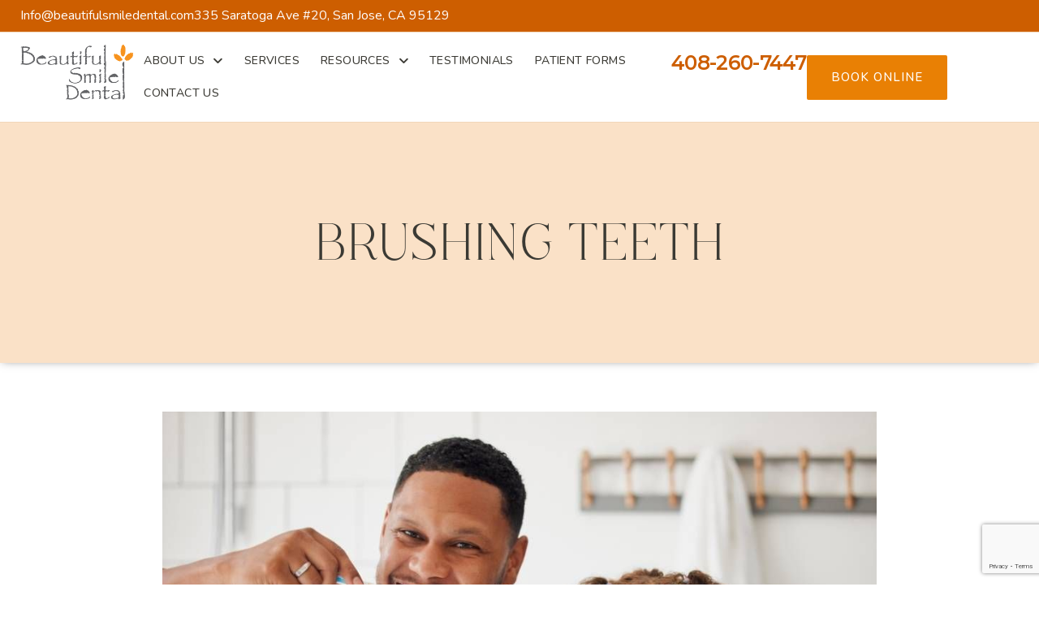

--- FILE ---
content_type: text/html; charset=UTF-8
request_url: https://beautifulsmiledental.com/education/how-to-brush-your-teeth/
body_size: 18210
content:
<!doctype html>
<html lang="en-US" prefix="og: https://ogp.me/ns#">
<head>
	<meta charset="UTF-8">
	<meta name="viewport" content="width=device-width, initial-scale=1">
	<link rel="profile" href="https://gmpg.org/xfn/11">
		<style>img:is([sizes="auto" i], [sizes^="auto," i]) { contain-intrinsic-size: 3000px 1500px }</style>
	
<!-- Search Engine Optimization by Rank Math PRO - https://rankmath.com/ -->
<title>Brushing Teeth - Beautiful Smiles Dental - San Jose, CA</title>
<meta name="description" content="Brushing Technique, Toothbrush, Toothpaste - Drs. Ziba Zadeh and Zahra Ammari have been providing family, cosmetic, and orthodontic dentistry for the community of San Jose, CA 95129 and surrounding communities for years. Please call 408-260-7447 to schedule an appointment today!"/>
<meta name="robots" content="follow, index, max-snippet:-1, max-video-preview:-1, max-image-preview:large"/>
<link rel="canonical" href="https://beautifulsmiledental.com/education/how-to-brush-your-teeth/" />
<meta property="og:locale" content="en_US" />
<meta property="og:type" content="article" />
<meta property="og:title" content="Brushing Teeth - Beautiful Smiles Dental - San Jose, CA" />
<meta property="og:description" content="Brushing Technique, Toothbrush, Toothpaste - Drs. Ziba Zadeh and Zahra Ammari have been providing family, cosmetic, and orthodontic dentistry for the community of San Jose, CA 95129 and surrounding communities for years. Please call 408-260-7447 to schedule an appointment today!" />
<meta property="og:url" content="https://beautifulsmiledental.com/education/how-to-brush-your-teeth/" />
<meta property="og:site_name" content="Beautiful Smiles Dental" />
<meta property="article:publisher" content="https://www.facebook.com/profile.php?id=100063702434978#" />
<meta property="article:section" content="Education" />
<meta property="og:updated_time" content="2025-09-24T01:58:50+00:00" />
<meta property="og:image" content="https://s43932.pcdn.co/wp-content/uploads/sites/332/2014/09/Brushing-Teeth_2311850661.jpg.optimal.jpg" />
<meta property="og:image:secure_url" content="https://s43932.pcdn.co/wp-content/uploads/sites/332/2014/09/Brushing-Teeth_2311850661.jpg.optimal.jpg" />
<meta property="og:image:width" content="1000" />
<meta property="og:image:height" content="667" />
<meta property="og:image:alt" content="Brushing Teeth" />
<meta property="og:image:type" content="image/jpeg" />
<meta property="article:published_time" content="2014-09-27T07:15:07+00:00" />
<meta property="article:modified_time" content="2025-09-24T01:58:50+00:00" />
<meta name="twitter:card" content="summary_large_image" />
<meta name="twitter:title" content="Brushing Teeth - Beautiful Smiles Dental - San Jose, CA" />
<meta name="twitter:description" content="Brushing Technique, Toothbrush, Toothpaste - Drs. Ziba Zadeh and Zahra Ammari have been providing family, cosmetic, and orthodontic dentistry for the community of San Jose, CA 95129 and surrounding communities for years. Please call 408-260-7447 to schedule an appointment today!" />
<meta name="twitter:image" content="https://s43932.pcdn.co/wp-content/uploads/sites/332/2014/09/Brushing-Teeth_2311850661.jpg.optimal.jpg" />
<meta name="twitter:label1" content="Written by" />
<meta name="twitter:data1" content="obaidr" />
<meta name="twitter:label2" content="Time to read" />
<meta name="twitter:data2" content="1 minute" />
<script type="application/ld+json" class="rank-math-schema-pro">{"@context":"https://schema.org","@graph":[{"@type":["Person","Organization"],"@id":"https://beautifulsmiledental.com/#person","name":"Beautiful Smiles Dental","sameAs":["https://www.facebook.com/profile.php?id=100063702434978#"],"logo":{"@type":"ImageObject","@id":"https://beautifulsmiledental.com/#logo","url":"https://hamid-zadeh.360air.io/wp-content/uploads/sites/332/2025/09/logo.png.webp","contentUrl":"https://hamid-zadeh.360air.io/wp-content/uploads/sites/332/2025/09/logo.png.webp","caption":"Beautiful Smiles Dental","inLanguage":"en-US","width":"317","height":"173"},"image":{"@type":"ImageObject","@id":"https://beautifulsmiledental.com/#logo","url":"https://hamid-zadeh.360air.io/wp-content/uploads/sites/332/2025/09/logo.png.webp","contentUrl":"https://hamid-zadeh.360air.io/wp-content/uploads/sites/332/2025/09/logo.png.webp","caption":"Beautiful Smiles Dental","inLanguage":"en-US","width":"317","height":"173"}},{"@type":"WebSite","@id":"https://beautifulsmiledental.com/#website","url":"https://beautifulsmiledental.com","name":"Beautiful Smiles Dental","publisher":{"@id":"https://beautifulsmiledental.com/#person"},"inLanguage":"en-US"},{"@type":"ImageObject","@id":"https://s43932.pcdn.co/wp-content/uploads/sites/332/2014/09/Brushing-Teeth_2311850661.jpg.optimal.jpg","url":"https://s43932.pcdn.co/wp-content/uploads/sites/332/2014/09/Brushing-Teeth_2311850661.jpg.optimal.jpg","width":"1000","height":"667","caption":"Brushing Teeth","inLanguage":"en-US"},{"@type":"BreadcrumbList","@id":"https://beautifulsmiledental.com/education/how-to-brush-your-teeth/#breadcrumb","itemListElement":[{"@type":"ListItem","position":"1","item":{"@id":"https://beautifulsmiledental.com","name":"Home"}},{"@type":"ListItem","position":"2","item":{"@id":"https://beautifulsmiledental.com/category/education/","name":"Education"}},{"@type":"ListItem","position":"3","item":{"@id":"https://beautifulsmiledental.com/education/how-to-brush-your-teeth/","name":"Brushing Teeth"}}]},{"@type":"WebPage","@id":"https://beautifulsmiledental.com/education/how-to-brush-your-teeth/#webpage","url":"https://beautifulsmiledental.com/education/how-to-brush-your-teeth/","name":"Brushing Teeth - Beautiful Smiles Dental - San Jose, CA","datePublished":"2014-09-27T07:15:07+00:00","dateModified":"2025-09-24T01:58:50+00:00","isPartOf":{"@id":"https://beautifulsmiledental.com/#website"},"primaryImageOfPage":{"@id":"https://s43932.pcdn.co/wp-content/uploads/sites/332/2014/09/Brushing-Teeth_2311850661.jpg.optimal.jpg"},"inLanguage":"en-US","breadcrumb":{"@id":"https://beautifulsmiledental.com/education/how-to-brush-your-teeth/#breadcrumb"}},{"@type":"Person","@id":"https://beautifulsmiledental.com/author/obaidr/","name":"obaidr","url":"https://beautifulsmiledental.com/author/obaidr/","image":{"@type":"ImageObject","@id":"https://secure.gravatar.com/avatar/c33c4db0d2e36a3e98e3ce3dad9cbc7acb2f15d0d8a704e8759b59d1f82a709a?s=96&amp;d=blank&amp;r=g","url":"https://secure.gravatar.com/avatar/c33c4db0d2e36a3e98e3ce3dad9cbc7acb2f15d0d8a704e8759b59d1f82a709a?s=96&amp;d=blank&amp;r=g","caption":"obaidr","inLanguage":"en-US"}},{"@type":"BlogPosting","headline":"Brushing Teeth - Beautiful Smiles Dental - San Jose, CA","datePublished":"2014-09-27T07:15:07+00:00","dateModified":"2025-09-24T01:58:50+00:00","articleSection":"Education","author":{"@id":"https://beautifulsmiledental.com/author/obaidr/","name":"obaidr"},"publisher":{"@id":"https://beautifulsmiledental.com/#person"},"description":"Brushing Technique, Toothbrush, Toothpaste - Drs. Ziba Zadeh and Zahra Ammari have been providing family, cosmetic, and orthodontic dentistry for the community of San Jose, CA 95129 and surrounding communities for years. Please call 408-260-7447 to schedule an appointment today!","name":"Brushing Teeth - Beautiful Smiles Dental - San Jose, CA","@id":"https://beautifulsmiledental.com/education/how-to-brush-your-teeth/#richSnippet","isPartOf":{"@id":"https://beautifulsmiledental.com/education/how-to-brush-your-teeth/#webpage"},"image":{"@id":"https://s43932.pcdn.co/wp-content/uploads/sites/332/2014/09/Brushing-Teeth_2311850661.jpg.optimal.jpg"},"inLanguage":"en-US","mainEntityOfPage":{"@id":"https://beautifulsmiledental.com/education/how-to-brush-your-teeth/#webpage"}}]}</script>
<!-- /Rank Math WordPress SEO plugin -->

<link rel="alternate" type="application/rss+xml" title="Beautiful Smiles Dental &raquo; Feed" href="https://beautifulsmiledental.com/feed/" />
<script>
window._wpemojiSettings = {"baseUrl":"https:\/\/s.w.org\/images\/core\/emoji\/16.0.1\/72x72\/","ext":".png","svgUrl":"https:\/\/s.w.org\/images\/core\/emoji\/16.0.1\/svg\/","svgExt":".svg","source":{"concatemoji":"https:\/\/s43932.pcdn.co\/wp-includes\/js\/wp-emoji-release.min.js?ver=6.8.3"}};
/*! This file is auto-generated */
!function(s,n){var o,i,e;function c(e){try{var t={supportTests:e,timestamp:(new Date).valueOf()};sessionStorage.setItem(o,JSON.stringify(t))}catch(e){}}function p(e,t,n){e.clearRect(0,0,e.canvas.width,e.canvas.height),e.fillText(t,0,0);var t=new Uint32Array(e.getImageData(0,0,e.canvas.width,e.canvas.height).data),a=(e.clearRect(0,0,e.canvas.width,e.canvas.height),e.fillText(n,0,0),new Uint32Array(e.getImageData(0,0,e.canvas.width,e.canvas.height).data));return t.every(function(e,t){return e===a[t]})}function u(e,t){e.clearRect(0,0,e.canvas.width,e.canvas.height),e.fillText(t,0,0);for(var n=e.getImageData(16,16,1,1),a=0;a<n.data.length;a++)if(0!==n.data[a])return!1;return!0}function f(e,t,n,a){switch(t){case"flag":return n(e,"\ud83c\udff3\ufe0f\u200d\u26a7\ufe0f","\ud83c\udff3\ufe0f\u200b\u26a7\ufe0f")?!1:!n(e,"\ud83c\udde8\ud83c\uddf6","\ud83c\udde8\u200b\ud83c\uddf6")&&!n(e,"\ud83c\udff4\udb40\udc67\udb40\udc62\udb40\udc65\udb40\udc6e\udb40\udc67\udb40\udc7f","\ud83c\udff4\u200b\udb40\udc67\u200b\udb40\udc62\u200b\udb40\udc65\u200b\udb40\udc6e\u200b\udb40\udc67\u200b\udb40\udc7f");case"emoji":return!a(e,"\ud83e\udedf")}return!1}function g(e,t,n,a){var r="undefined"!=typeof WorkerGlobalScope&&self instanceof WorkerGlobalScope?new OffscreenCanvas(300,150):s.createElement("canvas"),o=r.getContext("2d",{willReadFrequently:!0}),i=(o.textBaseline="top",o.font="600 32px Arial",{});return e.forEach(function(e){i[e]=t(o,e,n,a)}),i}function t(e){var t=s.createElement("script");t.src=e,t.defer=!0,s.head.appendChild(t)}"undefined"!=typeof Promise&&(o="wpEmojiSettingsSupports",i=["flag","emoji"],n.supports={everything:!0,everythingExceptFlag:!0},e=new Promise(function(e){s.addEventListener("DOMContentLoaded",e,{once:!0})}),new Promise(function(t){var n=function(){try{var e=JSON.parse(sessionStorage.getItem(o));if("object"==typeof e&&"number"==typeof e.timestamp&&(new Date).valueOf()<e.timestamp+604800&&"object"==typeof e.supportTests)return e.supportTests}catch(e){}return null}();if(!n){if("undefined"!=typeof Worker&&"undefined"!=typeof OffscreenCanvas&&"undefined"!=typeof URL&&URL.createObjectURL&&"undefined"!=typeof Blob)try{var e="postMessage("+g.toString()+"("+[JSON.stringify(i),f.toString(),p.toString(),u.toString()].join(",")+"));",a=new Blob([e],{type:"text/javascript"}),r=new Worker(URL.createObjectURL(a),{name:"wpTestEmojiSupports"});return void(r.onmessage=function(e){c(n=e.data),r.terminate(),t(n)})}catch(e){}c(n=g(i,f,p,u))}t(n)}).then(function(e){for(var t in e)n.supports[t]=e[t],n.supports.everything=n.supports.everything&&n.supports[t],"flag"!==t&&(n.supports.everythingExceptFlag=n.supports.everythingExceptFlag&&n.supports[t]);n.supports.everythingExceptFlag=n.supports.everythingExceptFlag&&!n.supports.flag,n.DOMReady=!1,n.readyCallback=function(){n.DOMReady=!0}}).then(function(){return e}).then(function(){var e;n.supports.everything||(n.readyCallback(),(e=n.source||{}).concatemoji?t(e.concatemoji):e.wpemoji&&e.twemoji&&(t(e.twemoji),t(e.wpemoji)))}))}((window,document),window._wpemojiSettings);
</script>
<style id='wp-emoji-styles-inline-css'>

	img.wp-smiley, img.emoji {
		display: inline !important;
		border: none !important;
		box-shadow: none !important;
		height: 1em !important;
		width: 1em !important;
		margin: 0 0.07em !important;
		vertical-align: -0.1em !important;
		background: none !important;
		padding: 0 !important;
	}
</style>
<link rel='stylesheet' id='wp-block-library-css' href='https://s43932.pcdn.co/wp-includes/css/dist/block-library/style.min.css?ver=6.8.3' media='all' />
<style id='global-styles-inline-css'>
:root{--wp--preset--aspect-ratio--square: 1;--wp--preset--aspect-ratio--4-3: 4/3;--wp--preset--aspect-ratio--3-4: 3/4;--wp--preset--aspect-ratio--3-2: 3/2;--wp--preset--aspect-ratio--2-3: 2/3;--wp--preset--aspect-ratio--16-9: 16/9;--wp--preset--aspect-ratio--9-16: 9/16;--wp--preset--color--black: #000000;--wp--preset--color--cyan-bluish-gray: #abb8c3;--wp--preset--color--white: #ffffff;--wp--preset--color--pale-pink: #f78da7;--wp--preset--color--vivid-red: #cf2e2e;--wp--preset--color--luminous-vivid-orange: #ff6900;--wp--preset--color--luminous-vivid-amber: #fcb900;--wp--preset--color--light-green-cyan: #7bdcb5;--wp--preset--color--vivid-green-cyan: #00d084;--wp--preset--color--pale-cyan-blue: #8ed1fc;--wp--preset--color--vivid-cyan-blue: #0693e3;--wp--preset--color--vivid-purple: #9b51e0;--wp--preset--gradient--vivid-cyan-blue-to-vivid-purple: linear-gradient(135deg,rgba(6,147,227,1) 0%,rgb(155,81,224) 100%);--wp--preset--gradient--light-green-cyan-to-vivid-green-cyan: linear-gradient(135deg,rgb(122,220,180) 0%,rgb(0,208,130) 100%);--wp--preset--gradient--luminous-vivid-amber-to-luminous-vivid-orange: linear-gradient(135deg,rgba(252,185,0,1) 0%,rgba(255,105,0,1) 100%);--wp--preset--gradient--luminous-vivid-orange-to-vivid-red: linear-gradient(135deg,rgba(255,105,0,1) 0%,rgb(207,46,46) 100%);--wp--preset--gradient--very-light-gray-to-cyan-bluish-gray: linear-gradient(135deg,rgb(238,238,238) 0%,rgb(169,184,195) 100%);--wp--preset--gradient--cool-to-warm-spectrum: linear-gradient(135deg,rgb(74,234,220) 0%,rgb(151,120,209) 20%,rgb(207,42,186) 40%,rgb(238,44,130) 60%,rgb(251,105,98) 80%,rgb(254,248,76) 100%);--wp--preset--gradient--blush-light-purple: linear-gradient(135deg,rgb(255,206,236) 0%,rgb(152,150,240) 100%);--wp--preset--gradient--blush-bordeaux: linear-gradient(135deg,rgb(254,205,165) 0%,rgb(254,45,45) 50%,rgb(107,0,62) 100%);--wp--preset--gradient--luminous-dusk: linear-gradient(135deg,rgb(255,203,112) 0%,rgb(199,81,192) 50%,rgb(65,88,208) 100%);--wp--preset--gradient--pale-ocean: linear-gradient(135deg,rgb(255,245,203) 0%,rgb(182,227,212) 50%,rgb(51,167,181) 100%);--wp--preset--gradient--electric-grass: linear-gradient(135deg,rgb(202,248,128) 0%,rgb(113,206,126) 100%);--wp--preset--gradient--midnight: linear-gradient(135deg,rgb(2,3,129) 0%,rgb(40,116,252) 100%);--wp--preset--font-size--small: 13px;--wp--preset--font-size--medium: 20px;--wp--preset--font-size--large: 36px;--wp--preset--font-size--x-large: 42px;--wp--preset--spacing--20: 0.44rem;--wp--preset--spacing--30: 0.67rem;--wp--preset--spacing--40: 1rem;--wp--preset--spacing--50: 1.5rem;--wp--preset--spacing--60: 2.25rem;--wp--preset--spacing--70: 3.38rem;--wp--preset--spacing--80: 5.06rem;--wp--preset--shadow--natural: 6px 6px 9px rgba(0, 0, 0, 0.2);--wp--preset--shadow--deep: 12px 12px 50px rgba(0, 0, 0, 0.4);--wp--preset--shadow--sharp: 6px 6px 0px rgba(0, 0, 0, 0.2);--wp--preset--shadow--outlined: 6px 6px 0px -3px rgba(255, 255, 255, 1), 6px 6px rgba(0, 0, 0, 1);--wp--preset--shadow--crisp: 6px 6px 0px rgba(0, 0, 0, 1);}:root { --wp--style--global--content-size: 800px;--wp--style--global--wide-size: 1200px; }:where(body) { margin: 0; }.wp-site-blocks > .alignleft { float: left; margin-right: 2em; }.wp-site-blocks > .alignright { float: right; margin-left: 2em; }.wp-site-blocks > .aligncenter { justify-content: center; margin-left: auto; margin-right: auto; }:where(.wp-site-blocks) > * { margin-block-start: 24px; margin-block-end: 0; }:where(.wp-site-blocks) > :first-child { margin-block-start: 0; }:where(.wp-site-blocks) > :last-child { margin-block-end: 0; }:root { --wp--style--block-gap: 24px; }:root :where(.is-layout-flow) > :first-child{margin-block-start: 0;}:root :where(.is-layout-flow) > :last-child{margin-block-end: 0;}:root :where(.is-layout-flow) > *{margin-block-start: 24px;margin-block-end: 0;}:root :where(.is-layout-constrained) > :first-child{margin-block-start: 0;}:root :where(.is-layout-constrained) > :last-child{margin-block-end: 0;}:root :where(.is-layout-constrained) > *{margin-block-start: 24px;margin-block-end: 0;}:root :where(.is-layout-flex){gap: 24px;}:root :where(.is-layout-grid){gap: 24px;}.is-layout-flow > .alignleft{float: left;margin-inline-start: 0;margin-inline-end: 2em;}.is-layout-flow > .alignright{float: right;margin-inline-start: 2em;margin-inline-end: 0;}.is-layout-flow > .aligncenter{margin-left: auto !important;margin-right: auto !important;}.is-layout-constrained > .alignleft{float: left;margin-inline-start: 0;margin-inline-end: 2em;}.is-layout-constrained > .alignright{float: right;margin-inline-start: 2em;margin-inline-end: 0;}.is-layout-constrained > .aligncenter{margin-left: auto !important;margin-right: auto !important;}.is-layout-constrained > :where(:not(.alignleft):not(.alignright):not(.alignfull)){max-width: var(--wp--style--global--content-size);margin-left: auto !important;margin-right: auto !important;}.is-layout-constrained > .alignwide{max-width: var(--wp--style--global--wide-size);}body .is-layout-flex{display: flex;}.is-layout-flex{flex-wrap: wrap;align-items: center;}.is-layout-flex > :is(*, div){margin: 0;}body .is-layout-grid{display: grid;}.is-layout-grid > :is(*, div){margin: 0;}body{padding-top: 0px;padding-right: 0px;padding-bottom: 0px;padding-left: 0px;}a:where(:not(.wp-element-button)){text-decoration: underline;}:root :where(.wp-element-button, .wp-block-button__link){background-color: #32373c;border-width: 0;color: #fff;font-family: inherit;font-size: inherit;line-height: inherit;padding: calc(0.667em + 2px) calc(1.333em + 2px);text-decoration: none;}.has-black-color{color: var(--wp--preset--color--black) !important;}.has-cyan-bluish-gray-color{color: var(--wp--preset--color--cyan-bluish-gray) !important;}.has-white-color{color: var(--wp--preset--color--white) !important;}.has-pale-pink-color{color: var(--wp--preset--color--pale-pink) !important;}.has-vivid-red-color{color: var(--wp--preset--color--vivid-red) !important;}.has-luminous-vivid-orange-color{color: var(--wp--preset--color--luminous-vivid-orange) !important;}.has-luminous-vivid-amber-color{color: var(--wp--preset--color--luminous-vivid-amber) !important;}.has-light-green-cyan-color{color: var(--wp--preset--color--light-green-cyan) !important;}.has-vivid-green-cyan-color{color: var(--wp--preset--color--vivid-green-cyan) !important;}.has-pale-cyan-blue-color{color: var(--wp--preset--color--pale-cyan-blue) !important;}.has-vivid-cyan-blue-color{color: var(--wp--preset--color--vivid-cyan-blue) !important;}.has-vivid-purple-color{color: var(--wp--preset--color--vivid-purple) !important;}.has-black-background-color{background-color: var(--wp--preset--color--black) !important;}.has-cyan-bluish-gray-background-color{background-color: var(--wp--preset--color--cyan-bluish-gray) !important;}.has-white-background-color{background-color: var(--wp--preset--color--white) !important;}.has-pale-pink-background-color{background-color: var(--wp--preset--color--pale-pink) !important;}.has-vivid-red-background-color{background-color: var(--wp--preset--color--vivid-red) !important;}.has-luminous-vivid-orange-background-color{background-color: var(--wp--preset--color--luminous-vivid-orange) !important;}.has-luminous-vivid-amber-background-color{background-color: var(--wp--preset--color--luminous-vivid-amber) !important;}.has-light-green-cyan-background-color{background-color: var(--wp--preset--color--light-green-cyan) !important;}.has-vivid-green-cyan-background-color{background-color: var(--wp--preset--color--vivid-green-cyan) !important;}.has-pale-cyan-blue-background-color{background-color: var(--wp--preset--color--pale-cyan-blue) !important;}.has-vivid-cyan-blue-background-color{background-color: var(--wp--preset--color--vivid-cyan-blue) !important;}.has-vivid-purple-background-color{background-color: var(--wp--preset--color--vivid-purple) !important;}.has-black-border-color{border-color: var(--wp--preset--color--black) !important;}.has-cyan-bluish-gray-border-color{border-color: var(--wp--preset--color--cyan-bluish-gray) !important;}.has-white-border-color{border-color: var(--wp--preset--color--white) !important;}.has-pale-pink-border-color{border-color: var(--wp--preset--color--pale-pink) !important;}.has-vivid-red-border-color{border-color: var(--wp--preset--color--vivid-red) !important;}.has-luminous-vivid-orange-border-color{border-color: var(--wp--preset--color--luminous-vivid-orange) !important;}.has-luminous-vivid-amber-border-color{border-color: var(--wp--preset--color--luminous-vivid-amber) !important;}.has-light-green-cyan-border-color{border-color: var(--wp--preset--color--light-green-cyan) !important;}.has-vivid-green-cyan-border-color{border-color: var(--wp--preset--color--vivid-green-cyan) !important;}.has-pale-cyan-blue-border-color{border-color: var(--wp--preset--color--pale-cyan-blue) !important;}.has-vivid-cyan-blue-border-color{border-color: var(--wp--preset--color--vivid-cyan-blue) !important;}.has-vivid-purple-border-color{border-color: var(--wp--preset--color--vivid-purple) !important;}.has-vivid-cyan-blue-to-vivid-purple-gradient-background{background: var(--wp--preset--gradient--vivid-cyan-blue-to-vivid-purple) !important;}.has-light-green-cyan-to-vivid-green-cyan-gradient-background{background: var(--wp--preset--gradient--light-green-cyan-to-vivid-green-cyan) !important;}.has-luminous-vivid-amber-to-luminous-vivid-orange-gradient-background{background: var(--wp--preset--gradient--luminous-vivid-amber-to-luminous-vivid-orange) !important;}.has-luminous-vivid-orange-to-vivid-red-gradient-background{background: var(--wp--preset--gradient--luminous-vivid-orange-to-vivid-red) !important;}.has-very-light-gray-to-cyan-bluish-gray-gradient-background{background: var(--wp--preset--gradient--very-light-gray-to-cyan-bluish-gray) !important;}.has-cool-to-warm-spectrum-gradient-background{background: var(--wp--preset--gradient--cool-to-warm-spectrum) !important;}.has-blush-light-purple-gradient-background{background: var(--wp--preset--gradient--blush-light-purple) !important;}.has-blush-bordeaux-gradient-background{background: var(--wp--preset--gradient--blush-bordeaux) !important;}.has-luminous-dusk-gradient-background{background: var(--wp--preset--gradient--luminous-dusk) !important;}.has-pale-ocean-gradient-background{background: var(--wp--preset--gradient--pale-ocean) !important;}.has-electric-grass-gradient-background{background: var(--wp--preset--gradient--electric-grass) !important;}.has-midnight-gradient-background{background: var(--wp--preset--gradient--midnight) !important;}.has-small-font-size{font-size: var(--wp--preset--font-size--small) !important;}.has-medium-font-size{font-size: var(--wp--preset--font-size--medium) !important;}.has-large-font-size{font-size: var(--wp--preset--font-size--large) !important;}.has-x-large-font-size{font-size: var(--wp--preset--font-size--x-large) !important;}
:root :where(.wp-block-pullquote){font-size: 1.5em;line-height: 1.6;}
</style>
<link rel='stylesheet' id='ups-sp-css' href='https://s43932.pcdn.co/wp-content/plugins/gibson-ups-sp/inc/../assets/css/ups-sp.css?ver=2.0.0' media='all' />
<link rel='stylesheet' id='hello-elementor-css' href='https://s43932.pcdn.co/wp-content/themes/hello-elementor/assets/css/reset.css?ver=3.4.5' media='all' />
<link rel='stylesheet' id='hello-elementor-theme-style-css' href='https://s43932.pcdn.co/wp-content/themes/hello-elementor/assets/css/theme.css?ver=3.4.5' media='all' />
<link rel='stylesheet' id='elementor-frontend-css' href='https://s43932.pcdn.co/wp-content/plugins/elementor/assets/css/frontend.min.css?ver=3.34.1' media='all' />
<style id='elementor-frontend-inline-css'>
.elementor-kit-982{--e-global-color-primary:#3B3A34;--e-global-color-secondary:#D87500;--e-global-color-text:#81796F;--e-global-color-accent:#F1901E;--e-global-color-8a210d9:#F1901E;--e-global-color-e623c6d:#E98004;--e-global-color-a1222be:#CD5E00;--e-global-color-982dfd5:#FAE1C7;--e-global-color-8b349b7:#F1D6BA;--e-global-color-d88298d:#FFFFFF;--e-global-color-5e2a70f:#00000000;--e-global-color-19f77ba:#CD5E00;--e-global-color-28550e6:#E98004;--e-global-color-2af1885:#F1901E;--e-global-typography-primary-font-family:"Parisian";--e-global-typography-primary-font-size:80px;--e-global-typography-primary-font-weight:400;--e-global-typography-primary-text-transform:uppercase;--e-global-typography-primary-line-height:1.2em;--e-global-typography-primary-letter-spacing:0px;--e-global-typography-secondary-font-family:"This Reality";--e-global-typography-secondary-font-size:70px;--e-global-typography-secondary-font-weight:400;--e-global-typography-secondary-line-height:1em;--e-global-typography-text-font-family:"Nunito";--e-global-typography-text-font-size:19px;--e-global-typography-text-font-weight:400;--e-global-typography-text-line-height:1.6em;--e-global-typography-accent-font-family:"Nunito";--e-global-typography-accent-font-size:15px;--e-global-typography-accent-font-weight:500;--e-global-typography-accent-text-transform:uppercase;--e-global-typography-accent-line-height:1em;--e-global-typography-accent-letter-spacing:1px;--e-global-typography-f42e19d-font-family:"Parisian";--e-global-typography-f42e19d-font-size:64px;--e-global-typography-f42e19d-font-weight:400;--e-global-typography-f42e19d-text-transform:uppercase;--e-global-typography-f42e19d-line-height:1.1em;--e-global-typography-f42e19d-letter-spacing:1px;--e-global-typography-bf38a9a-font-family:"Parisian";--e-global-typography-bf38a9a-font-size:52px;--e-global-typography-bf38a9a-font-weight:400;--e-global-typography-bf38a9a-text-transform:uppercase;--e-global-typography-bf38a9a-line-height:1.1em;--e-global-typography-bf38a9a-letter-spacing:1.5px;--e-global-typography-5ca5782-font-family:"Parisian";--e-global-typography-5ca5782-font-size:36px;--e-global-typography-5ca5782-font-weight:400;--e-global-typography-5ca5782-text-transform:uppercase;--e-global-typography-5ca5782-line-height:1.1em;--e-global-typography-5ca5782-letter-spacing:2px;--e-global-typography-4caad95-font-family:"Montserrat";--e-global-typography-4caad95-font-size:32px;--e-global-typography-4caad95-font-weight:500;--e-global-typography-4caad95-line-height:1.1em;--e-global-typography-4caad95-letter-spacing:0px;--e-global-typography-f61d3fc-font-family:"Montserrat";--e-global-typography-f61d3fc-font-size:25px;--e-global-typography-f61d3fc-font-weight:600;--e-global-typography-f61d3fc-line-height:1.3em;--e-global-typography-f61d3fc-letter-spacing:-0.7px;--e-global-typography-e86acea-font-family:"Montserrat";--e-global-typography-e86acea-font-size:22px;--e-global-typography-e86acea-font-weight:700;--e-global-typography-e86acea-line-height:1.2em;--e-global-typography-e86acea-letter-spacing:0px;--e-global-typography-0733134-font-family:"Nunito";--e-global-typography-0733134-font-size:16px;--e-global-typography-0733134-font-weight:400;--e-global-typography-0733134-line-height:1.6em;--e-global-typography-ec85dfc-font-family:"Nunito";--e-global-typography-ec85dfc-font-size:20px;--e-global-typography-ec85dfc-font-weight:600;--e-global-typography-ec85dfc-line-height:1.5em;--e-global-typography-ae05c6e-font-family:"Montserrat";--e-global-typography-ae05c6e-font-size:16px;--e-global-typography-ae05c6e-font-weight:400;--e-global-typography-ae05c6e-text-transform:uppercase;--e-global-typography-ae05c6e-line-height:1em;--e-global-typography-ae05c6e-letter-spacing:1px;--e-global-typography-1d89bc2-font-family:"Nunito";--e-global-typography-1d89bc2-font-size:14px;--e-global-typography-1d89bc2-font-weight:500;--e-global-typography-1d89bc2-text-transform:uppercase;--e-global-typography-1d89bc2-line-height:1em;--e-global-typography-1d89bc2-letter-spacing:0.4px;color:var( --e-global-color-text );font-family:var( --e-global-typography-text-font-family ), Sans-serif;font-size:var( --e-global-typography-text-font-size );font-weight:var( --e-global-typography-text-font-weight );line-height:var( --e-global-typography-text-line-height );}.elementor-kit-982 button,.elementor-kit-982 input[type="button"],.elementor-kit-982 input[type="submit"],.elementor-kit-982 .elementor-button{background-color:var( --e-global-color-28550e6 );font-family:var( --e-global-typography-accent-font-family ), Sans-serif;font-size:var( --e-global-typography-accent-font-size );font-weight:var( --e-global-typography-accent-font-weight );text-transform:var( --e-global-typography-accent-text-transform );line-height:var( --e-global-typography-accent-line-height );letter-spacing:var( --e-global-typography-accent-letter-spacing );color:var( --e-global-color-d88298d );border-style:none;border-radius:2px 2px 2px 2px;padding:20px 30px 20px 30px;}.elementor-kit-982 button:hover,.elementor-kit-982 button:focus,.elementor-kit-982 input[type="button"]:hover,.elementor-kit-982 input[type="button"]:focus,.elementor-kit-982 input[type="submit"]:hover,.elementor-kit-982 input[type="submit"]:focus,.elementor-kit-982 .elementor-button:hover,.elementor-kit-982 .elementor-button:focus{background-color:var( --e-global-color-8a210d9 );color:var( --e-global-color-d88298d );border-style:none;border-radius:2px 2px 2px 2px;}.elementor-kit-982 e-page-transition{background-color:#FFBC7D;}.elementor-kit-982 p{margin-block-end:15px;}.elementor-kit-982 a{color:var( --e-global-color-accent );}.elementor-kit-982 a:hover{color:var( --e-global-color-e623c6d );}.elementor-kit-982 h1{color:var( --e-global-color-primary );font-family:var( --e-global-typography-f42e19d-font-family ), Sans-serif;font-size:var( --e-global-typography-f42e19d-font-size );font-weight:var( --e-global-typography-f42e19d-font-weight );text-transform:var( --e-global-typography-f42e19d-text-transform );line-height:var( --e-global-typography-f42e19d-line-height );letter-spacing:var( --e-global-typography-f42e19d-letter-spacing );}.elementor-kit-982 h2{color:var( --e-global-color-primary );font-family:var( --e-global-typography-bf38a9a-font-family ), Sans-serif;font-size:var( --e-global-typography-bf38a9a-font-size );font-weight:var( --e-global-typography-bf38a9a-font-weight );text-transform:var( --e-global-typography-bf38a9a-text-transform );line-height:var( --e-global-typography-bf38a9a-line-height );letter-spacing:var( --e-global-typography-bf38a9a-letter-spacing );}.elementor-kit-982 h3{color:var( --e-global-color-primary );font-family:var( --e-global-typography-5ca5782-font-family ), Sans-serif;font-size:var( --e-global-typography-5ca5782-font-size );font-weight:var( --e-global-typography-5ca5782-font-weight );text-transform:var( --e-global-typography-5ca5782-text-transform );line-height:var( --e-global-typography-5ca5782-line-height );letter-spacing:var( --e-global-typography-5ca5782-letter-spacing );}.elementor-kit-982 h4{color:var( --e-global-color-primary );font-family:var( --e-global-typography-4caad95-font-family ), Sans-serif;font-size:var( --e-global-typography-4caad95-font-size );font-weight:var( --e-global-typography-4caad95-font-weight );line-height:var( --e-global-typography-4caad95-line-height );letter-spacing:var( --e-global-typography-4caad95-letter-spacing );}.elementor-kit-982 h5{color:var( --e-global-color-primary );font-family:var( --e-global-typography-f61d3fc-font-family ), Sans-serif;font-size:var( --e-global-typography-f61d3fc-font-size );font-weight:var( --e-global-typography-f61d3fc-font-weight );line-height:var( --e-global-typography-f61d3fc-line-height );letter-spacing:var( --e-global-typography-f61d3fc-letter-spacing );}.elementor-kit-982 h6{color:var( --e-global-color-primary );font-family:var( --e-global-typography-e86acea-font-family ), Sans-serif;font-size:var( --e-global-typography-e86acea-font-size );font-weight:var( --e-global-typography-e86acea-font-weight );line-height:var( --e-global-typography-e86acea-line-height );letter-spacing:var( --e-global-typography-e86acea-letter-spacing );}.elementor-kit-982 label{color:var( --e-global-color-secondary );font-family:var( --e-global-typography-text-font-family ), Sans-serif;font-size:var( --e-global-typography-text-font-size );font-weight:var( --e-global-typography-text-font-weight );line-height:var( --e-global-typography-text-line-height );}.elementor-kit-982 input:not([type="button"]):not([type="submit"]),.elementor-kit-982 textarea,.elementor-kit-982 .elementor-field-textual{font-family:var( --e-global-typography-text-font-family ), Sans-serif;font-size:var( --e-global-typography-text-font-size );font-weight:var( --e-global-typography-text-font-weight );line-height:var( --e-global-typography-text-line-height );color:var( --e-global-color-primary );accent-color:var( --e-global-color-8a210d9 );background-color:var( --e-global-color-5e2a70f );border-style:solid;border-width:1px 1px 1px 1px;border-color:var( --e-global-color-8b349b7 );border-radius:5px 5px 5px 5px;padding:10px 10px 10px 10px;}.elementor-kit-982 input:focus:not([type="button"]):not([type="submit"]),.elementor-kit-982 textarea:focus,.elementor-kit-982 .elementor-field-textual:focus{color:var( --e-global-color-primary );accent-color:var( --e-global-color-8a210d9 );background-color:var( --e-global-color-5e2a70f );border-style:solid;border-color:var( --e-global-color-8a210d9 );border-radius:5px 5px 5px 5px;}.elementor-section.elementor-section-boxed > .elementor-container{max-width:1290px;}.e-con{--container-max-width:1290px;--container-default-padding-top:10px;--container-default-padding-right:10px;--container-default-padding-bottom:10px;--container-default-padding-left:10px;}.elementor-widget:not(:last-child){margin-block-end:20px;}.elementor-element{--widgets-spacing:20px 20px;--widgets-spacing-row:20px;--widgets-spacing-column:20px;}{}h1.entry-title{display:var(--page-title-display);}.elementor-lightbox{background-color:var( --e-global-color-a1222be );--lightbox-ui-color:var( --e-global-color-d88298d );--lightbox-ui-color-hover:var( --e-global-color-d88298d );--lightbox-text-color:var( --e-global-color-d88298d );}@media(max-width:1024px){.elementor-kit-982{--e-global-typography-primary-font-size:52px;--e-global-typography-secondary-font-size:36px;--e-global-typography-text-font-size:16px;--e-global-typography-accent-font-size:16px;--e-global-typography-f42e19d-font-size:45px;--e-global-typography-bf38a9a-font-size:36px;--e-global-typography-5ca5782-font-size:32px;--e-global-typography-4caad95-font-size:28px;--e-global-typography-f61d3fc-font-size:24px;--e-global-typography-e86acea-font-size:22px;--e-global-typography-e86acea-letter-spacing:0px;--e-global-typography-ae05c6e-font-size:15px;font-size:var( --e-global-typography-text-font-size );line-height:var( --e-global-typography-text-line-height );}.elementor-kit-982 h1{font-size:var( --e-global-typography-f42e19d-font-size );line-height:var( --e-global-typography-f42e19d-line-height );letter-spacing:var( --e-global-typography-f42e19d-letter-spacing );}.elementor-kit-982 h2{font-size:var( --e-global-typography-bf38a9a-font-size );line-height:var( --e-global-typography-bf38a9a-line-height );letter-spacing:var( --e-global-typography-bf38a9a-letter-spacing );}.elementor-kit-982 h3{font-size:var( --e-global-typography-5ca5782-font-size );line-height:var( --e-global-typography-5ca5782-line-height );letter-spacing:var( --e-global-typography-5ca5782-letter-spacing );}.elementor-kit-982 h4{font-size:var( --e-global-typography-4caad95-font-size );line-height:var( --e-global-typography-4caad95-line-height );letter-spacing:var( --e-global-typography-4caad95-letter-spacing );}.elementor-kit-982 h5{font-size:var( --e-global-typography-f61d3fc-font-size );line-height:var( --e-global-typography-f61d3fc-line-height );letter-spacing:var( --e-global-typography-f61d3fc-letter-spacing );}.elementor-kit-982 h6{font-size:var( --e-global-typography-e86acea-font-size );line-height:var( --e-global-typography-e86acea-line-height );letter-spacing:var( --e-global-typography-e86acea-letter-spacing );}.elementor-kit-982 button,.elementor-kit-982 input[type="button"],.elementor-kit-982 input[type="submit"],.elementor-kit-982 .elementor-button{font-size:var( --e-global-typography-accent-font-size );line-height:var( --e-global-typography-accent-line-height );letter-spacing:var( --e-global-typography-accent-letter-spacing );}.elementor-kit-982 label{font-size:var( --e-global-typography-text-font-size );line-height:var( --e-global-typography-text-line-height );}.elementor-kit-982 input:not([type="button"]):not([type="submit"]),.elementor-kit-982 textarea,.elementor-kit-982 .elementor-field-textual{font-size:var( --e-global-typography-text-font-size );line-height:var( --e-global-typography-text-line-height );}.elementor-section.elementor-section-boxed > .elementor-container{max-width:1024px;}.e-con{--container-max-width:1024px;}}@media(max-width:767px){.elementor-kit-982{--e-global-typography-primary-font-size:40px;--e-global-typography-secondary-font-size:44px;--e-global-typography-text-font-size:18px;--e-global-typography-accent-font-size:16px;--e-global-typography-f42e19d-font-size:32px;--e-global-typography-bf38a9a-font-size:28px;--e-global-typography-5ca5782-font-size:24px;--e-global-typography-5ca5782-line-height:1.3em;--e-global-typography-4caad95-font-size:25px;--e-global-typography-f61d3fc-font-size:21px;--e-global-typography-f61d3fc-letter-spacing:0px;--e-global-typography-e86acea-font-size:20px;font-size:var( --e-global-typography-text-font-size );line-height:var( --e-global-typography-text-line-height );}.elementor-kit-982 h1{font-size:var( --e-global-typography-f42e19d-font-size );line-height:var( --e-global-typography-f42e19d-line-height );letter-spacing:var( --e-global-typography-f42e19d-letter-spacing );}.elementor-kit-982 h2{font-size:var( --e-global-typography-bf38a9a-font-size );line-height:var( --e-global-typography-bf38a9a-line-height );letter-spacing:var( --e-global-typography-bf38a9a-letter-spacing );}.elementor-kit-982 h3{font-size:var( --e-global-typography-5ca5782-font-size );line-height:var( --e-global-typography-5ca5782-line-height );letter-spacing:var( --e-global-typography-5ca5782-letter-spacing );}.elementor-kit-982 h4{font-size:var( --e-global-typography-4caad95-font-size );line-height:var( --e-global-typography-4caad95-line-height );letter-spacing:var( --e-global-typography-4caad95-letter-spacing );}.elementor-kit-982 h5{font-size:var( --e-global-typography-f61d3fc-font-size );line-height:var( --e-global-typography-f61d3fc-line-height );letter-spacing:var( --e-global-typography-f61d3fc-letter-spacing );}.elementor-kit-982 h6{font-size:var( --e-global-typography-e86acea-font-size );line-height:var( --e-global-typography-e86acea-line-height );letter-spacing:var( --e-global-typography-e86acea-letter-spacing );}.elementor-kit-982 button,.elementor-kit-982 input[type="button"],.elementor-kit-982 input[type="submit"],.elementor-kit-982 .elementor-button{font-size:var( --e-global-typography-accent-font-size );line-height:var( --e-global-typography-accent-line-height );letter-spacing:var( --e-global-typography-accent-letter-spacing );}.elementor-kit-982 label{font-size:var( --e-global-typography-text-font-size );line-height:var( --e-global-typography-text-line-height );}.elementor-kit-982 input:not([type="button"]):not([type="submit"]),.elementor-kit-982 textarea,.elementor-kit-982 .elementor-field-textual{font-size:var( --e-global-typography-text-font-size );line-height:var( --e-global-typography-text-line-height );}.elementor-section.elementor-section-boxed > .elementor-container{max-width:767px;}.e-con{--container-max-width:767px;}}/* Start Custom Fonts CSS */@font-face {
	font-family: 'Parisian';
	font-style: normal;
	font-weight: normal;
	font-display: auto;
	src: url('https://hamid-zadeh.360air.io/wp-content/uploads/sites/332/2025/09/PARISIAN.woff2') format('woff2'),
		url('https://hamid-zadeh.360air.io/wp-content/uploads/sites/332/2025/09/PARISIAN.woff') format('woff'),
		url('https://hamid-zadeh.360air.io/wp-content/uploads/sites/332/2025/09/PARISIAN.ttf') format('truetype');
}
/* End Custom Fonts CSS */
/* Start Custom Fonts CSS */@font-face {
	font-family: 'This Reality';
	font-style: normal;
	font-weight: normal;
	font-display: auto;
	src: url('https://hamid-zadeh.360air.io/wp-content/uploads/sites/332/2025/09/This-Reality.woff2') format('woff2'),
		url('https://hamid-zadeh.360air.io/wp-content/uploads/sites/332/2025/09/This-Reality.woff') format('woff'),
		url('https://hamid-zadeh.360air.io/wp-content/uploads/sites/332/2025/09/This-Reality.ttf') format('truetype');
}
/* End Custom Fonts CSS */
.elementor-40 .elementor-element.elementor-element-e1f1a0e{--display:flex;--flex-direction:column;--container-widget-width:100%;--container-widget-height:initial;--container-widget-flex-grow:0;--container-widget-align-self:initial;--flex-wrap-mobile:wrap;--justify-content:center;--gap:0px 0px;--row-gap:0px;--column-gap:0px;border-style:none;--border-style:none;--margin-top:0px;--margin-bottom:0px;--margin-left:0px;--margin-right:0px;--padding-top:0px;--padding-bottom:0px;--padding-left:0px;--padding-right:0px;--z-index:5000;}.elementor-40 .elementor-element.elementor-element-e1f1a0e:not(.elementor-motion-effects-element-type-background), .elementor-40 .elementor-element.elementor-element-e1f1a0e > .elementor-motion-effects-container > .elementor-motion-effects-layer{background-color:var( --e-global-color-982dfd5 );}.elementor-40 .elementor-element.elementor-element-5469e6d{--display:flex;--flex-direction:column;--container-widget-width:calc( ( 1 - var( --container-widget-flex-grow ) ) * 100% );--container-widget-height:initial;--container-widget-flex-grow:0;--container-widget-align-self:initial;--flex-wrap-mobile:wrap;--justify-content:center;--align-items:center;--gap:0px 0px;--row-gap:0px;--column-gap:0px;--padding-top:0px;--padding-bottom:0px;--padding-left:0px;--padding-right:0px;}.elementor-40 .elementor-element.elementor-element-f7d9228{--display:flex;--flex-direction:row;--container-widget-width:calc( ( 1 - var( --container-widget-flex-grow ) ) * 100% );--container-widget-height:100%;--container-widget-flex-grow:1;--container-widget-align-self:stretch;--flex-wrap-mobile:wrap;--justify-content:space-between;--align-items:center;--gap:10px 10px;--row-gap:10px;--column-gap:10px;--overlay-opacity:0.1;border-style:none;--border-style:none;--padding-top:10px;--padding-bottom:14px;--padding-left:25px;--padding-right:25px;}.elementor-40 .elementor-element.elementor-element-f7d9228:not(.elementor-motion-effects-element-type-background), .elementor-40 .elementor-element.elementor-element-f7d9228 > .elementor-motion-effects-container > .elementor-motion-effects-layer{background-color:var( --e-global-color-19f77ba );}.elementor-40 .elementor-element.elementor-element-f7d9228::before, .elementor-40 .elementor-element.elementor-element-f7d9228 > .elementor-background-video-container::before, .elementor-40 .elementor-element.elementor-element-f7d9228 > .e-con-inner > .elementor-background-video-container::before, .elementor-40 .elementor-element.elementor-element-f7d9228 > .elementor-background-slideshow::before, .elementor-40 .elementor-element.elementor-element-f7d9228 > .e-con-inner > .elementor-background-slideshow::before, .elementor-40 .elementor-element.elementor-element-f7d9228 > .elementor-motion-effects-container > .elementor-motion-effects-layer::before{--background-overlay:'';}.elementor-40 .elementor-element.elementor-element-06e68b4 > .elementor-widget-container{margin:-7px 0px -8px 0px;}.elementor-40 .elementor-element.elementor-element-06e68b4 .elementor-heading-title{font-family:"Nunito", Sans-serif;font-size:16px;font-weight:400;line-height:1.6em;color:var( --e-global-color-d88298d );}.elementor-40 .elementor-element.elementor-element-aa8534b > .elementor-widget-container{margin:-7px 0px -8px 0px;}.elementor-40 .elementor-element.elementor-element-aa8534b .elementor-heading-title{font-family:"Nunito", Sans-serif;font-size:16px;font-weight:400;line-height:1.6em;color:var( --e-global-color-d88298d );}.elementor-40 .elementor-element.elementor-element-650fa50{--display:grid;--e-con-grid-template-columns:3fr 1.6fr;--e-con-grid-template-rows:repeat(1, 1fr);--gap:5px 5px;--row-gap:5px;--column-gap:5px;--grid-auto-flow:row;--align-items:center;border-style:solid;--border-style:solid;border-width:1px 0px 1px 0px;--border-top-width:1px;--border-right-width:0px;--border-bottom-width:1px;--border-left-width:0px;border-color:var( --e-global-color-8b349b7 );--border-color:var( --e-global-color-8b349b7 );--padding-top:15px;--padding-bottom:15px;--padding-left:25px;--padding-right:25px;--z-index:99;}.elementor-40 .elementor-element.elementor-element-650fa50:not(.elementor-motion-effects-element-type-background), .elementor-40 .elementor-element.elementor-element-650fa50 > .elementor-motion-effects-container > .elementor-motion-effects-layer{background-color:var( --e-global-color-d88298d );}.elementor-40 .elementor-element.elementor-element-9b8c7b6{--display:flex;--flex-direction:row;--container-widget-width:calc( ( 1 - var( --container-widget-flex-grow ) ) * 100% );--container-widget-height:100%;--container-widget-flex-grow:1;--container-widget-align-self:stretch;--flex-wrap-mobile:wrap;--justify-content:flex-start;--align-items:center;--gap:20px 20px;--row-gap:20px;--column-gap:20px;--padding-top:0px;--padding-bottom:0px;--padding-left:0px;--padding-right:0px;}.elementor-40 .elementor-element.elementor-element-133711f{text-align:start;}.elementor-40 .elementor-element.elementor-element-133711f img{width:155px;}.elementor-40 .elementor-element.elementor-element-9d83c4c .elementor-menu-toggle{margin:0 auto;background-color:var( --e-global-color-19f77ba );}.elementor-40 .elementor-element.elementor-element-9d83c4c .elementor-nav-menu .elementor-item{font-family:var( --e-global-typography-1d89bc2-font-family ), Sans-serif;font-size:var( --e-global-typography-1d89bc2-font-size );font-weight:var( --e-global-typography-1d89bc2-font-weight );text-transform:var( --e-global-typography-1d89bc2-text-transform );line-height:var( --e-global-typography-1d89bc2-line-height );letter-spacing:var( --e-global-typography-1d89bc2-letter-spacing );}.elementor-40 .elementor-element.elementor-element-9d83c4c .elementor-nav-menu--main .elementor-item{color:var( --e-global-color-primary );fill:var( --e-global-color-primary );padding-left:13px;padding-right:13px;}.elementor-40 .elementor-element.elementor-element-9d83c4c .elementor-nav-menu--main .elementor-item:hover,
					.elementor-40 .elementor-element.elementor-element-9d83c4c .elementor-nav-menu--main .elementor-item.elementor-item-active,
					.elementor-40 .elementor-element.elementor-element-9d83c4c .elementor-nav-menu--main .elementor-item.highlighted,
					.elementor-40 .elementor-element.elementor-element-9d83c4c .elementor-nav-menu--main .elementor-item:focus{color:var( --e-global-color-2af1885 );fill:var( --e-global-color-2af1885 );}.elementor-40 .elementor-element.elementor-element-9d83c4c .elementor-nav-menu--main:not(.e--pointer-framed) .elementor-item:before,
					.elementor-40 .elementor-element.elementor-element-9d83c4c .elementor-nav-menu--main:not(.e--pointer-framed) .elementor-item:after{background-color:var( --e-global-color-2af1885 );}.elementor-40 .elementor-element.elementor-element-9d83c4c .e--pointer-framed .elementor-item:before,
					.elementor-40 .elementor-element.elementor-element-9d83c4c .e--pointer-framed .elementor-item:after{border-color:var( --e-global-color-2af1885 );}.elementor-40 .elementor-element.elementor-element-9d83c4c .elementor-nav-menu--main .elementor-item.elementor-item-active{color:var( --e-global-color-2af1885 );}.elementor-40 .elementor-element.elementor-element-9d83c4c .elementor-nav-menu--main:not(.e--pointer-framed) .elementor-item.elementor-item-active:before,
					.elementor-40 .elementor-element.elementor-element-9d83c4c .elementor-nav-menu--main:not(.e--pointer-framed) .elementor-item.elementor-item-active:after{background-color:var( --e-global-color-2af1885 );}.elementor-40 .elementor-element.elementor-element-9d83c4c .e--pointer-framed .elementor-item.elementor-item-active:before,
					.elementor-40 .elementor-element.elementor-element-9d83c4c .e--pointer-framed .elementor-item.elementor-item-active:after{border-color:var( --e-global-color-2af1885 );}.elementor-40 .elementor-element.elementor-element-9d83c4c .e--pointer-framed .elementor-item:before{border-width:1px;}.elementor-40 .elementor-element.elementor-element-9d83c4c .e--pointer-framed.e--animation-draw .elementor-item:before{border-width:0 0 1px 1px;}.elementor-40 .elementor-element.elementor-element-9d83c4c .e--pointer-framed.e--animation-draw .elementor-item:after{border-width:1px 1px 0 0;}.elementor-40 .elementor-element.elementor-element-9d83c4c .e--pointer-framed.e--animation-corners .elementor-item:before{border-width:1px 0 0 1px;}.elementor-40 .elementor-element.elementor-element-9d83c4c .e--pointer-framed.e--animation-corners .elementor-item:after{border-width:0 1px 1px 0;}.elementor-40 .elementor-element.elementor-element-9d83c4c .e--pointer-underline .elementor-item:after,
					 .elementor-40 .elementor-element.elementor-element-9d83c4c .e--pointer-overline .elementor-item:before,
					 .elementor-40 .elementor-element.elementor-element-9d83c4c .e--pointer-double-line .elementor-item:before,
					 .elementor-40 .elementor-element.elementor-element-9d83c4c .e--pointer-double-line .elementor-item:after{height:1px;}.elementor-40 .elementor-element.elementor-element-9d83c4c .elementor-nav-menu--dropdown a, .elementor-40 .elementor-element.elementor-element-9d83c4c .elementor-menu-toggle{color:var( --e-global-color-primary );fill:var( --e-global-color-primary );}.elementor-40 .elementor-element.elementor-element-9d83c4c .elementor-nav-menu--dropdown{background-color:var( --e-global-color-d88298d );border-style:solid;border-width:1px 1px 1px 1px;border-color:var( --e-global-color-2af1885 );border-radius:0px 0px 0px 0px;}.elementor-40 .elementor-element.elementor-element-9d83c4c .elementor-nav-menu--dropdown a:hover,
					.elementor-40 .elementor-element.elementor-element-9d83c4c .elementor-nav-menu--dropdown a:focus,
					.elementor-40 .elementor-element.elementor-element-9d83c4c .elementor-nav-menu--dropdown a.elementor-item-active,
					.elementor-40 .elementor-element.elementor-element-9d83c4c .elementor-nav-menu--dropdown a.highlighted{background-color:var( --e-global-color-982dfd5 );}.elementor-40 .elementor-element.elementor-element-9d83c4c .elementor-nav-menu--dropdown .elementor-item, .elementor-40 .elementor-element.elementor-element-9d83c4c .elementor-nav-menu--dropdown  .elementor-sub-item{font-family:var( --e-global-typography-0733134-font-family ), Sans-serif;font-size:var( --e-global-typography-0733134-font-size );font-weight:var( --e-global-typography-0733134-font-weight );}.elementor-40 .elementor-element.elementor-element-9d83c4c .elementor-nav-menu--dropdown li:first-child a{border-top-left-radius:0px;border-top-right-radius:0px;}.elementor-40 .elementor-element.elementor-element-9d83c4c .elementor-nav-menu--dropdown li:last-child a{border-bottom-right-radius:0px;border-bottom-left-radius:0px;}.elementor-40 .elementor-element.elementor-element-9d83c4c .elementor-nav-menu--dropdown li:not(:last-child){border-style:solid;border-color:var( --e-global-color-2af1885 );border-bottom-width:1px;}.elementor-40 .elementor-element.elementor-element-9d83c4c div.elementor-menu-toggle{color:var( --e-global-color-d88298d );}.elementor-40 .elementor-element.elementor-element-9d83c4c div.elementor-menu-toggle svg{fill:var( --e-global-color-d88298d );}.elementor-40 .elementor-element.elementor-element-ee21162{--display:flex;--flex-direction:row;--container-widget-width:calc( ( 1 - var( --container-widget-flex-grow ) ) * 100% );--container-widget-height:100%;--container-widget-flex-grow:1;--container-widget-align-self:stretch;--flex-wrap-mobile:wrap;--justify-content:flex-end;--align-items:center;--gap:20px 20px;--row-gap:20px;--column-gap:20px;--padding-top:0px;--padding-bottom:0px;--padding-left:0px;--padding-right:0px;}.elementor-40 .elementor-element.elementor-element-9847e7d > .elementor-widget-container{margin:-7px 0px -8px 0px;}.elementor-40 .elementor-element.elementor-element-9847e7d .elementor-heading-title{font-family:var( --e-global-typography-f61d3fc-font-family ), Sans-serif;font-size:var( --e-global-typography-f61d3fc-font-size );font-weight:var( --e-global-typography-f61d3fc-font-weight );line-height:var( --e-global-typography-f61d3fc-line-height );letter-spacing:var( --e-global-typography-f61d3fc-letter-spacing );color:var( --e-global-color-19f77ba );}.elementor-theme-builder-content-area{height:400px;}.elementor-location-header:before, .elementor-location-footer:before{content:"";display:table;clear:both;}@media(max-width:1024px){.elementor-40 .elementor-element.elementor-element-e1f1a0e{--padding-top:0px;--padding-bottom:0px;--padding-left:0px;--padding-right:0px;}.elementor-40 .elementor-element.elementor-element-5469e6d{--padding-top:0px;--padding-bottom:0px;--padding-left:0px;--padding-right:0px;}.elementor-40 .elementor-element.elementor-element-650fa50{--e-con-grid-template-columns:1fr 1fr;--grid-auto-flow:row;}.elementor-40 .elementor-element.elementor-element-9b8c7b6{--gap:20px 20px;--row-gap:20px;--column-gap:20px;}.elementor-40 .elementor-element.elementor-element-9d83c4c .elementor-nav-menu .elementor-item{font-size:var( --e-global-typography-1d89bc2-font-size );line-height:var( --e-global-typography-1d89bc2-line-height );letter-spacing:var( --e-global-typography-1d89bc2-letter-spacing );}.elementor-40 .elementor-element.elementor-element-9d83c4c .elementor-nav-menu--dropdown .elementor-item, .elementor-40 .elementor-element.elementor-element-9d83c4c .elementor-nav-menu--dropdown  .elementor-sub-item{font-size:var( --e-global-typography-0733134-font-size );}.elementor-40 .elementor-element.elementor-element-9847e7d .elementor-heading-title{font-size:var( --e-global-typography-f61d3fc-font-size );line-height:var( --e-global-typography-f61d3fc-line-height );letter-spacing:var( --e-global-typography-f61d3fc-letter-spacing );}}@media(max-width:767px){.elementor-40 .elementor-element.elementor-element-e1f1a0e{--margin-top:0px;--margin-bottom:0px;--margin-left:0px;--margin-right:0px;--padding-top:0px;--padding-bottom:0px;--padding-left:0px;--padding-right:0px;}.elementor-40 .elementor-element.elementor-element-5469e6d{--gap:0px 0px;--row-gap:0px;--column-gap:0px;--padding-top:0px;--padding-bottom:0px;--padding-left:0px;--padding-right:0px;}.elementor-40 .elementor-element.elementor-element-f7d9228{--flex-direction:row;--container-widget-width:initial;--container-widget-height:100%;--container-widget-flex-grow:1;--container-widget-align-self:stretch;--flex-wrap-mobile:wrap;--justify-content:space-between;--padding-top:10px;--padding-bottom:10px;--padding-left:10px;--padding-right:10px;}.elementor-40 .elementor-element.elementor-element-06e68b4 .elementor-heading-title{font-size:12px;}.elementor-40 .elementor-element.elementor-element-aa8534b .elementor-heading-title{font-size:12px;}.elementor-40 .elementor-element.elementor-element-650fa50{--e-con-grid-template-columns:1fr;--grid-auto-flow:row;--padding-top:10px;--padding-bottom:10px;--padding-left:10px;--padding-right:10px;}.elementor-40 .elementor-element.elementor-element-9b8c7b6{--flex-direction:row;--container-widget-width:initial;--container-widget-height:100%;--container-widget-flex-grow:1;--container-widget-align-self:stretch;--flex-wrap-mobile:wrap;--justify-content:space-between;}.elementor-40 .elementor-element.elementor-element-9d83c4c{z-index:999;}.elementor-40 .elementor-element.elementor-element-9d83c4c .elementor-nav-menu .elementor-item{font-size:var( --e-global-typography-1d89bc2-font-size );line-height:var( --e-global-typography-1d89bc2-line-height );letter-spacing:var( --e-global-typography-1d89bc2-letter-spacing );}.elementor-40 .elementor-element.elementor-element-9d83c4c .elementor-nav-menu--dropdown .elementor-item, .elementor-40 .elementor-element.elementor-element-9d83c4c .elementor-nav-menu--dropdown  .elementor-sub-item{font-size:var( --e-global-typography-0733134-font-size );}.elementor-40 .elementor-element.elementor-element-9d83c4c .elementor-nav-menu--main > .elementor-nav-menu > li > .elementor-nav-menu--dropdown, .elementor-40 .elementor-element.elementor-element-9d83c4c .elementor-nav-menu__container.elementor-nav-menu--dropdown{margin-top:36px !important;}.elementor-40 .elementor-element.elementor-element-ee21162{--z-index:1;}.elementor-40 .elementor-element.elementor-element-9847e7d .elementor-heading-title{font-size:var( --e-global-typography-f61d3fc-font-size );line-height:var( --e-global-typography-f61d3fc-line-height );letter-spacing:var( --e-global-typography-f61d3fc-letter-spacing );}.elementor-40 .elementor-element.elementor-element-35d8688{width:100%;max-width:100%;}.elementor-40 .elementor-element.elementor-element-35d8688 > .elementor-widget-container{padding:10px 0px 0px 0px;}.elementor-40 .elementor-element.elementor-element-35d8688.elementor-element{--align-self:stretch;}.elementor-40 .elementor-element.elementor-element-35d8688 .elementor-button{padding:10px 10px 10px 10px;}}
.elementor-36 .elementor-element.elementor-element-89c36c4{--display:flex;--flex-direction:column;--container-widget-width:calc( ( 1 - var( --container-widget-flex-grow ) ) * 100% );--container-widget-height:initial;--container-widget-flex-grow:0;--container-widget-align-self:initial;--flex-wrap-mobile:wrap;--justify-content:center;--align-items:center;--gap:20px 20px;--row-gap:20px;--column-gap:20px;--overlay-opacity:0.58;box-shadow:0px 0px 32px 0px rgba(0, 0, 0, 0.34);--padding-top:40px;--padding-bottom:40px;--padding-left:40px;--padding-right:40px;--z-index:1;}.elementor-36 .elementor-element.elementor-element-89c36c4:not(.elementor-motion-effects-element-type-background), .elementor-36 .elementor-element.elementor-element-89c36c4 > .elementor-motion-effects-container > .elementor-motion-effects-layer{background-image:url("https://s43932.pcdn.co/wp-content/uploads/sites/332/2025/09/shutterstock_2528000621.jpg.optimal.jpg");background-position:center center;background-size:cover;}.elementor-36 .elementor-element.elementor-element-89c36c4::before, .elementor-36 .elementor-element.elementor-element-89c36c4 > .elementor-background-video-container::before, .elementor-36 .elementor-element.elementor-element-89c36c4 > .e-con-inner > .elementor-background-video-container::before, .elementor-36 .elementor-element.elementor-element-89c36c4 > .elementor-background-slideshow::before, .elementor-36 .elementor-element.elementor-element-89c36c4 > .e-con-inner > .elementor-background-slideshow::before, .elementor-36 .elementor-element.elementor-element-89c36c4 > .elementor-motion-effects-container > .elementor-motion-effects-layer::before{--background-overlay:'';}.elementor-36 .elementor-element.elementor-element-8fa54c5{--display:flex;--flex-direction:row;--container-widget-width:initial;--container-widget-height:100%;--container-widget-flex-grow:1;--container-widget-align-self:stretch;--flex-wrap-mobile:wrap;--gap:15px 15px;--row-gap:15px;--column-gap:15px;--padding-top:50px;--padding-bottom:50px;--padding-left:50px;--padding-right:50px;}.elementor-36 .elementor-element.elementor-element-1973e63{--display:flex;--flex-direction:column;--container-widget-width:100%;--container-widget-height:initial;--container-widget-flex-grow:0;--container-widget-align-self:initial;--flex-wrap-mobile:wrap;--gap:15px 15px;--row-gap:15px;--column-gap:15px;--padding-top:0px;--padding-bottom:0px;--padding-left:0px;--padding-right:0px;}.elementor-36 .elementor-element.elementor-element-d8139ab.elementor-element{--align-self:flex-start;}.elementor-36 .elementor-element.elementor-element-d8139ab{text-align:start;}.elementor-36 .elementor-element.elementor-element-3bb406f{width:var( --container-widget-width, 550px );max-width:550px;--container-widget-width:550px;--container-widget-flex-grow:0;z-index:2;}.elementor-36 .elementor-element.elementor-element-3bb406f.elementor-element{--align-self:flex-start;}.elementor-36 .elementor-element.elementor-element-cf480f1{width:var( --container-widget-width, 550px );max-width:550px;--container-widget-width:550px;--container-widget-flex-grow:0;z-index:2;}.elementor-36 .elementor-element.elementor-element-cf480f1 > .elementor-widget-container{padding:0px 0px 20px 0px;}.elementor-36 .elementor-element.elementor-element-cf480f1.elementor-element{--align-self:flex-start;}.elementor-36 .elementor-element.elementor-element-65478b0 .elementor-icon-list-items:not(.elementor-inline-items) .elementor-icon-list-item:not(:last-child){padding-block-end:calc(8px/2);}.elementor-36 .elementor-element.elementor-element-65478b0 .elementor-icon-list-items:not(.elementor-inline-items) .elementor-icon-list-item:not(:first-child){margin-block-start:calc(8px/2);}.elementor-36 .elementor-element.elementor-element-65478b0 .elementor-icon-list-items.elementor-inline-items .elementor-icon-list-item{margin-inline:calc(8px/2);}.elementor-36 .elementor-element.elementor-element-65478b0 .elementor-icon-list-items.elementor-inline-items{margin-inline:calc(-8px/2);}.elementor-36 .elementor-element.elementor-element-65478b0 .elementor-icon-list-items.elementor-inline-items .elementor-icon-list-item:after{inset-inline-end:calc(-8px/2);}.elementor-36 .elementor-element.elementor-element-65478b0 .elementor-icon-list-icon i{color:var( --e-global-color-text );transition:color 0.3s;}.elementor-36 .elementor-element.elementor-element-65478b0 .elementor-icon-list-icon svg{fill:var( --e-global-color-text );transition:fill 0.3s;}.elementor-36 .elementor-element.elementor-element-65478b0 .elementor-icon-list-item:hover .elementor-icon-list-icon i{color:var( --e-global-color-text );}.elementor-36 .elementor-element.elementor-element-65478b0 .elementor-icon-list-item:hover .elementor-icon-list-icon svg{fill:var( --e-global-color-text );}.elementor-36 .elementor-element.elementor-element-65478b0{--e-icon-list-icon-size:21px;--icon-vertical-offset:-1px;}.elementor-36 .elementor-element.elementor-element-65478b0 .elementor-icon-list-icon{padding-inline-end:0px;}.elementor-36 .elementor-element.elementor-element-65478b0 .elementor-icon-list-item > .elementor-icon-list-text, .elementor-36 .elementor-element.elementor-element-65478b0 .elementor-icon-list-item > a{font-weight:600;}.elementor-36 .elementor-element.elementor-element-65478b0 .elementor-icon-list-text{color:var( --e-global-color-text );transition:color 0.3s;}.elementor-36 .elementor-element.elementor-element-65478b0 .elementor-icon-list-item:hover .elementor-icon-list-text{color:var( --e-global-color-accent );}.elementor-36 .elementor-element.elementor-element-9b9ca78{--display:flex;--flex-direction:column;--container-widget-width:100%;--container-widget-height:initial;--container-widget-flex-grow:0;--container-widget-align-self:initial;--flex-wrap-mobile:wrap;--justify-content:center;--gap:0px 0px;--row-gap:0px;--column-gap:0px;--padding-top:0px;--padding-bottom:0px;--padding-left:0px;--padding-right:0px;}.elementor-36 .elementor-element.elementor-element-2b6d57a .elementor-field-group{padding-right:calc( 10px/2 );padding-left:calc( 10px/2 );margin-bottom:10px;}.elementor-36 .elementor-element.elementor-element-2b6d57a .elementor-form-fields-wrapper{margin-left:calc( -10px/2 );margin-right:calc( -10px/2 );margin-bottom:-10px;}.elementor-36 .elementor-element.elementor-element-2b6d57a .elementor-field-group.recaptcha_v3-bottomleft, .elementor-36 .elementor-element.elementor-element-2b6d57a .elementor-field-group.recaptcha_v3-bottomright{margin-bottom:0;}body.rtl .elementor-36 .elementor-element.elementor-element-2b6d57a .elementor-labels-inline .elementor-field-group > label{padding-left:0px;}body:not(.rtl) .elementor-36 .elementor-element.elementor-element-2b6d57a .elementor-labels-inline .elementor-field-group > label{padding-right:0px;}body .elementor-36 .elementor-element.elementor-element-2b6d57a .elementor-labels-above .elementor-field-group > label{padding-bottom:0px;}.elementor-36 .elementor-element.elementor-element-2b6d57a .elementor-field-type-html{padding-bottom:0px;}.elementor-36 .elementor-element.elementor-element-2b6d57a .elementor-field-group .elementor-field:not(.elementor-select-wrapper){background-color:#FFFFFF8A;border-color:var( --e-global-color-text );}.elementor-36 .elementor-element.elementor-element-2b6d57a .elementor-field-group .elementor-select-wrapper select{background-color:#FFFFFF8A;border-color:var( --e-global-color-text );}.elementor-36 .elementor-element.elementor-element-2b6d57a .elementor-field-group .elementor-select-wrapper::before{color:var( --e-global-color-text );}.elementor-36 .elementor-element.elementor-element-2b6d57a .e-form__buttons__wrapper__button-next{background-color:var( --e-global-color-28550e6 );color:#ffffff;transition-duration:400ms;}.elementor-36 .elementor-element.elementor-element-2b6d57a .elementor-button[type="submit"]{background-color:var( --e-global-color-28550e6 );color:#ffffff;transition-duration:400ms;}.elementor-36 .elementor-element.elementor-element-2b6d57a .elementor-button[type="submit"] svg *{fill:#ffffff;transition-duration:400ms;}.elementor-36 .elementor-element.elementor-element-2b6d57a .e-form__buttons__wrapper__button-previous{color:#ffffff;transition-duration:400ms;}.elementor-36 .elementor-element.elementor-element-2b6d57a .e-form__buttons__wrapper__button-next:hover{background-color:var( --e-global-color-2af1885 );color:#ffffff;}.elementor-36 .elementor-element.elementor-element-2b6d57a .elementor-button[type="submit"]:hover{background-color:var( --e-global-color-2af1885 );color:#ffffff;}.elementor-36 .elementor-element.elementor-element-2b6d57a .elementor-button[type="submit"]:hover svg *{fill:#ffffff;}.elementor-36 .elementor-element.elementor-element-2b6d57a .e-form__buttons__wrapper__button-previous:hover{color:#ffffff;}.elementor-36 .elementor-element.elementor-element-2b6d57a{--e-form-steps-indicators-spacing:20px;--e-form-steps-indicator-padding:30px;--e-form-steps-indicator-inactive-secondary-color:#ffffff;--e-form-steps-indicator-active-secondary-color:#ffffff;--e-form-steps-indicator-completed-secondary-color:#ffffff;--e-form-steps-divider-width:1px;--e-form-steps-divider-gap:10px;}.elementor-36 .elementor-element.elementor-element-2c30d73{--divider-border-style:solid;--divider-color:#C7BCB6;--divider-border-width:1px;}.elementor-36 .elementor-element.elementor-element-2c30d73 > .elementor-widget-container{padding:0px 0px 0px 0px;}.elementor-36 .elementor-element.elementor-element-2c30d73 .elementor-divider{text-align:center;padding-block-start:15px;padding-block-end:15px;}.elementor-36 .elementor-element.elementor-element-2c30d73 .elementor-divider-separator{margin:0 auto;margin-center:0;}.elementor-36 .elementor-element.elementor-element-8dbeef1{--display:flex;--flex-direction:row;--container-widget-width:calc( ( 1 - var( --container-widget-flex-grow ) ) * 100% );--container-widget-height:100%;--container-widget-flex-grow:1;--container-widget-align-self:stretch;--flex-wrap-mobile:wrap;--justify-content:flex-start;--align-items:center;--gap:0px 0px;--row-gap:0px;--column-gap:0px;--padding-top:0px;--padding-bottom:0px;--padding-left:0px;--padding-right:0px;}.elementor-36 .elementor-element.elementor-element-934fd46{--display:flex;--flex-direction:row;--container-widget-width:calc( ( 1 - var( --container-widget-flex-grow ) ) * 100% );--container-widget-height:100%;--container-widget-flex-grow:1;--container-widget-align-self:stretch;--flex-wrap-mobile:wrap;--justify-content:flex-start;--align-items:center;--gap:20px 20px;--row-gap:20px;--column-gap:20px;}.elementor-36 .elementor-element.elementor-element-f1c10bd .elementor-icon-list-items:not(.elementor-inline-items) .elementor-icon-list-item:not(:last-child){padding-block-end:calc(47px/2);}.elementor-36 .elementor-element.elementor-element-f1c10bd .elementor-icon-list-items:not(.elementor-inline-items) .elementor-icon-list-item:not(:first-child){margin-block-start:calc(47px/2);}.elementor-36 .elementor-element.elementor-element-f1c10bd .elementor-icon-list-items.elementor-inline-items .elementor-icon-list-item{margin-inline:calc(47px/2);}.elementor-36 .elementor-element.elementor-element-f1c10bd .elementor-icon-list-items.elementor-inline-items{margin-inline:calc(-47px/2);}.elementor-36 .elementor-element.elementor-element-f1c10bd .elementor-icon-list-items.elementor-inline-items .elementor-icon-list-item:after{inset-inline-end:calc(-47px/2);}.elementor-36 .elementor-element.elementor-element-f1c10bd .elementor-icon-list-icon i{transition:color 0.3s;}.elementor-36 .elementor-element.elementor-element-f1c10bd .elementor-icon-list-icon svg{transition:fill 0.3s;}.elementor-36 .elementor-element.elementor-element-f1c10bd{--e-icon-list-icon-size:14px;--icon-vertical-offset:0px;}.elementor-36 .elementor-element.elementor-element-f1c10bd .elementor-icon-list-item > .elementor-icon-list-text, .elementor-36 .elementor-element.elementor-element-f1c10bd .elementor-icon-list-item > a{font-size:0.8em;font-weight:400;text-transform:uppercase;letter-spacing:1.3px;}.elementor-36 .elementor-element.elementor-element-f1c10bd .elementor-icon-list-text{color:var( --e-global-color-primary );transition:color 0.3s;}.elementor-36 .elementor-element.elementor-element-f1c10bd .elementor-icon-list-item:hover .elementor-icon-list-text{color:var( --e-global-color-8a210d9 );}.elementor-36 .elementor-element.elementor-element-bb2511b .elementor-icon-list-items:not(.elementor-inline-items) .elementor-icon-list-item:not(:last-child){padding-block-end:calc(47px/2);}.elementor-36 .elementor-element.elementor-element-bb2511b .elementor-icon-list-items:not(.elementor-inline-items) .elementor-icon-list-item:not(:first-child){margin-block-start:calc(47px/2);}.elementor-36 .elementor-element.elementor-element-bb2511b .elementor-icon-list-items.elementor-inline-items .elementor-icon-list-item{margin-inline:calc(47px/2);}.elementor-36 .elementor-element.elementor-element-bb2511b .elementor-icon-list-items.elementor-inline-items{margin-inline:calc(-47px/2);}.elementor-36 .elementor-element.elementor-element-bb2511b .elementor-icon-list-items.elementor-inline-items .elementor-icon-list-item:after{inset-inline-end:calc(-47px/2);}.elementor-36 .elementor-element.elementor-element-bb2511b .elementor-icon-list-icon i{transition:color 0.3s;}.elementor-36 .elementor-element.elementor-element-bb2511b .elementor-icon-list-icon svg{transition:fill 0.3s;}.elementor-36 .elementor-element.elementor-element-bb2511b{--e-icon-list-icon-size:14px;--icon-vertical-offset:0px;}.elementor-36 .elementor-element.elementor-element-bb2511b .elementor-icon-list-item > .elementor-icon-list-text, .elementor-36 .elementor-element.elementor-element-bb2511b .elementor-icon-list-item > a{font-size:0.8em;font-weight:400;text-transform:uppercase;letter-spacing:1.3px;}.elementor-36 .elementor-element.elementor-element-bb2511b .elementor-icon-list-text{color:var( --e-global-color-primary );transition:color 0.3s;}.elementor-36 .elementor-element.elementor-element-bb2511b .elementor-icon-list-item:hover .elementor-icon-list-text{color:var( --e-global-color-8a210d9 );}.elementor-36 .elementor-element.elementor-element-9406dd1{--grid-template-columns:repeat(0, auto);width:var( --container-widget-width, 30% );max-width:30%;--container-widget-width:30%;--container-widget-flex-grow:0;--icon-size:22px;--grid-column-gap:22px;--grid-row-gap:0px;}.elementor-36 .elementor-element.elementor-element-9406dd1 .elementor-widget-container{text-align:right;}.elementor-36 .elementor-element.elementor-element-9406dd1 .elementor-social-icon{background-color:#FFFFFF00;--icon-padding:0em;}.elementor-36 .elementor-element.elementor-element-9406dd1 .elementor-social-icon i{color:var( --e-global-color-text );}.elementor-36 .elementor-element.elementor-element-9406dd1 .elementor-social-icon svg{fill:var( --e-global-color-text );}.elementor-theme-builder-content-area{height:400px;}.elementor-location-header:before, .elementor-location-footer:before{content:"";display:table;clear:both;}@media(max-width:1024px){.elementor-36 .elementor-element.elementor-element-89c36c4{--min-height:655px;--padding-top:5%;--padding-bottom:5%;--padding-left:5%;--padding-right:5%;}.elementor-36 .elementor-element.elementor-element-8fa54c5{--padding-top:0px;--padding-bottom:0px;--padding-left:0px;--padding-right:0px;}.elementor-36 .elementor-element.elementor-element-3bb406f{--container-widget-width:655px;--container-widget-flex-grow:0;width:var( --container-widget-width, 655px );max-width:655px;}.elementor-36 .elementor-element.elementor-element-cf480f1{--container-widget-width:655px;--container-widget-flex-grow:0;width:var( --container-widget-width, 655px );max-width:655px;}.elementor-36 .elementor-element.elementor-element-8dbeef1{--flex-direction:column;--container-widget-width:100%;--container-widget-height:initial;--container-widget-flex-grow:0;--container-widget-align-self:initial;--flex-wrap-mobile:wrap;--gap:30px 30px;--row-gap:30px;--column-gap:30px;}.elementor-36 .elementor-element.elementor-element-934fd46{--flex-direction:column;--container-widget-width:100%;--container-widget-height:initial;--container-widget-flex-grow:0;--container-widget-align-self:initial;--flex-wrap-mobile:wrap;}.elementor-36 .elementor-element.elementor-element-9406dd1 .elementor-widget-container{text-align:center;}.elementor-36 .elementor-element.elementor-element-9406dd1.elementor-element{--align-self:center;}.elementor-36 .elementor-element.elementor-element-9406dd1{--icon-size:18px;}}@media(max-width:767px){.elementor-36 .elementor-element.elementor-element-89c36c4{--min-height:0vh;--overlay-opacity:0.49;--padding-top:60px;--padding-bottom:60px;--padding-left:10px;--padding-right:10px;}.elementor-36 .elementor-element.elementor-element-d8139ab{width:100%;max-width:100%;text-align:center;}.elementor-36 .elementor-element.elementor-element-d8139ab.elementor-element{--align-self:center;}.elementor-36 .elementor-element.elementor-element-3bb406f > .elementor-widget-container{margin:0px 0px 0px 0px;padding:0px 0px 0px 0px;}.elementor-36 .elementor-element.elementor-element-3bb406f{text-align:center;}.elementor-36 .elementor-element.elementor-element-cf480f1 > .elementor-widget-container{margin:0px 0px 0px 0px;padding:0px 0px 0px 0px;}.elementor-36 .elementor-element.elementor-element-cf480f1{text-align:center;}.elementor-36 .elementor-element.elementor-element-65478b0{--icon-vertical-align:center;}.elementor-36 .elementor-element.elementor-element-65478b0 .elementor-icon-list-item > .elementor-icon-list-text, .elementor-36 .elementor-element.elementor-element-65478b0 .elementor-icon-list-item > a{font-size:14px;}.elementor-36 .elementor-element.elementor-element-9b9ca78{--padding-top:5px;--padding-bottom:5px;--padding-left:5px;--padding-right:5px;}.elementor-36 .elementor-element.elementor-element-934fd46{--justify-content:center;}.elementor-36 .elementor-element.elementor-element-f1c10bd .elementor-icon-list-items:not(.elementor-inline-items) .elementor-icon-list-item:not(:last-child){padding-block-end:calc(50px/2);}.elementor-36 .elementor-element.elementor-element-f1c10bd .elementor-icon-list-items:not(.elementor-inline-items) .elementor-icon-list-item:not(:first-child){margin-block-start:calc(50px/2);}.elementor-36 .elementor-element.elementor-element-f1c10bd .elementor-icon-list-items.elementor-inline-items .elementor-icon-list-item{margin-inline:calc(50px/2);}.elementor-36 .elementor-element.elementor-element-f1c10bd .elementor-icon-list-items.elementor-inline-items{margin-inline:calc(-50px/2);}.elementor-36 .elementor-element.elementor-element-f1c10bd .elementor-icon-list-items.elementor-inline-items .elementor-icon-list-item:after{inset-inline-end:calc(-50px/2);}.elementor-36 .elementor-element.elementor-element-f1c10bd .elementor-icon-list-item > .elementor-icon-list-text, .elementor-36 .elementor-element.elementor-element-f1c10bd .elementor-icon-list-item > a{font-size:0.8em;}.elementor-36 .elementor-element.elementor-element-bb2511b .elementor-icon-list-items:not(.elementor-inline-items) .elementor-icon-list-item:not(:last-child){padding-block-end:calc(0px/2);}.elementor-36 .elementor-element.elementor-element-bb2511b .elementor-icon-list-items:not(.elementor-inline-items) .elementor-icon-list-item:not(:first-child){margin-block-start:calc(0px/2);}.elementor-36 .elementor-element.elementor-element-bb2511b .elementor-icon-list-items.elementor-inline-items .elementor-icon-list-item{margin-inline:calc(0px/2);}.elementor-36 .elementor-element.elementor-element-bb2511b .elementor-icon-list-items.elementor-inline-items{margin-inline:calc(-0px/2);}.elementor-36 .elementor-element.elementor-element-bb2511b .elementor-icon-list-items.elementor-inline-items .elementor-icon-list-item:after{inset-inline-end:calc(-0px/2);}.elementor-36 .elementor-element.elementor-element-bb2511b .elementor-icon-list-item > .elementor-icon-list-text, .elementor-36 .elementor-element.elementor-element-bb2511b .elementor-icon-list-item > a{font-size:0.8em;}.elementor-36 .elementor-element.elementor-element-9406dd1 .elementor-widget-container{text-align:center;}.elementor-36 .elementor-element.elementor-element-9406dd1 > .elementor-widget-container{padding:7px 7px 7px 7px;}.elementor-36 .elementor-element.elementor-element-9406dd1{--container-widget-width:1000px;--container-widget-flex-grow:0;width:var( --container-widget-width, 1000px );max-width:1000px;}}@media(min-width:768px){.elementor-36 .elementor-element.elementor-element-934fd46{--width:70%;}}@media(max-width:1024px) and (min-width:768px){.elementor-36 .elementor-element.elementor-element-934fd46{--width:100%;}}@media(min-width:1025px){.elementor-36 .elementor-element.elementor-element-89c36c4:not(.elementor-motion-effects-element-type-background), .elementor-36 .elementor-element.elementor-element-89c36c4 > .elementor-motion-effects-container > .elementor-motion-effects-layer{background-attachment:fixed;}}
.elementor-1380 .elementor-element.elementor-element-9091b5e{--display:flex;--flex-direction:column;--container-widget-width:100%;--container-widget-height:initial;--container-widget-flex-grow:0;--container-widget-align-self:initial;--flex-wrap-mobile:wrap;--gap:0px 0px;--row-gap:0px;--column-gap:0px;--overlay-opacity:0.62;box-shadow:0px 0px 11px -3px rgba(0,0,0,0.5);--padding-top:120px;--padding-bottom:120px;--padding-left:40px;--padding-right:40px;--z-index:1;}.elementor-1380 .elementor-element.elementor-element-9091b5e:not(.elementor-motion-effects-element-type-background), .elementor-1380 .elementor-element.elementor-element-9091b5e > .elementor-motion-effects-container > .elementor-motion-effects-layer{background-color:var( --e-global-color-982dfd5 );}.elementor-1380 .elementor-element.elementor-element-9091b5e::before, .elementor-1380 .elementor-element.elementor-element-9091b5e > .elementor-background-video-container::before, .elementor-1380 .elementor-element.elementor-element-9091b5e > .e-con-inner > .elementor-background-video-container::before, .elementor-1380 .elementor-element.elementor-element-9091b5e > .elementor-background-slideshow::before, .elementor-1380 .elementor-element.elementor-element-9091b5e > .e-con-inner > .elementor-background-slideshow::before, .elementor-1380 .elementor-element.elementor-element-9091b5e > .elementor-motion-effects-container > .elementor-motion-effects-layer::before{background-image:url("https://s43932.pcdn.co/wp-content/uploads/sites/332/2025/09/gold-texture-1.png");--background-overlay:'';background-position:center center;background-size:cover;}.elementor-1380 .elementor-element.elementor-element-3a0c458{--display:flex;--flex-direction:column;--container-widget-width:calc( ( 1 - var( --container-widget-flex-grow ) ) * 100% );--container-widget-height:initial;--container-widget-flex-grow:0;--container-widget-align-self:initial;--flex-wrap-mobile:wrap;--justify-content:flex-start;--align-items:center;--gap:20px 20px;--row-gap:20px;--column-gap:20px;--padding-top:0px;--padding-bottom:0px;--padding-left:0px;--padding-right:0px;}.elementor-1380 .elementor-element.elementor-element-78da21a > .elementor-widget-container{margin:-7px 0px -7px 0px;}.elementor-1380 .elementor-element.elementor-element-78da21a{text-align:center;}.elementor-1380 .elementor-element.elementor-element-78da21a .elementor-heading-title{color:var( --e-global-color-primary );}.elementor-1380 .elementor-element.elementor-element-2ab1f6c4{--display:flex;--flex-direction:row;--container-widget-width:calc( ( 1 - var( --container-widget-flex-grow ) ) * 100% );--container-widget-height:100%;--container-widget-flex-grow:1;--container-widget-align-self:stretch;--flex-wrap-mobile:wrap;--align-items:stretch;--gap:10px 10px;--row-gap:10px;--column-gap:10px;--margin-top:40px;--margin-bottom:40px;--margin-left:0px;--margin-right:0px;}.elementor-1380 .elementor-element.elementor-element-1552d518{--display:flex;}.elementor-1380 .elementor-element.elementor-element-4eb14deb{--display:flex;--flex-direction:column;--container-widget-width:100%;--container-widget-height:initial;--container-widget-flex-grow:0;--container-widget-align-self:initial;--flex-wrap-mobile:wrap;--overlay-opacity:0.37;--padding-top:200px;--padding-bottom:100px;--padding-left:0px;--padding-right:0px;}.elementor-1380 .elementor-element.elementor-element-4eb14deb:not(.elementor-motion-effects-element-type-background), .elementor-1380 .elementor-element.elementor-element-4eb14deb > .elementor-motion-effects-container > .elementor-motion-effects-layer{background-image:url("https://s43932.pcdn.co/wp-content/uploads/sites/332/2025/09/Services-temp-State-of-the-art-dental-care-BG_2240175899.jpg.optimal.jpg");background-position:center center;background-size:cover;}.elementor-1380 .elementor-element.elementor-element-4eb14deb::before, .elementor-1380 .elementor-element.elementor-element-4eb14deb > .elementor-background-video-container::before, .elementor-1380 .elementor-element.elementor-element-4eb14deb > .e-con-inner > .elementor-background-video-container::before, .elementor-1380 .elementor-element.elementor-element-4eb14deb > .elementor-background-slideshow::before, .elementor-1380 .elementor-element.elementor-element-4eb14deb > .e-con-inner > .elementor-background-slideshow::before, .elementor-1380 .elementor-element.elementor-element-4eb14deb > .elementor-motion-effects-container > .elementor-motion-effects-layer::before{background-color:transparent;--background-overlay:'';background-image:linear-gradient(180deg, #49270059 3%, #9C4800 68%);}.elementor-1380 .elementor-element.elementor-element-4873902c{text-align:center;}.elementor-1380 .elementor-element.elementor-element-4873902c .elementor-heading-title{color:var( --e-global-color-d88298d );}.elementor-1380 .elementor-element.elementor-element-5508d75{text-align:center;color:var( --e-global-color-d88298d );}.elementor-1380 .elementor-element.elementor-element-46c46e67 .elementor-button:hover, .elementor-1380 .elementor-element.elementor-element-46c46e67 .elementor-button:focus{background-color:var( --e-global-color-accent );}@media(min-width:768px){.elementor-1380 .elementor-element.elementor-element-9091b5e{--content-width:1290px;}.elementor-1380 .elementor-element.elementor-element-3a0c458{--content-width:1290px;}.elementor-1380 .elementor-element.elementor-element-2ab1f6c4{--content-width:900px;}.elementor-1380 .elementor-element.elementor-element-4eb14deb{--content-width:900px;}}@media(max-width:1024px){.elementor-1380 .elementor-element.elementor-element-9091b5e{--padding-top:80px;--padding-bottom:80px;--padding-left:40px;--padding-right:40px;}.elementor-1380 .elementor-element.elementor-element-3a0c458{--gap:30px 30px;--row-gap:30px;--column-gap:30px;}.elementor-1380 .elementor-element.elementor-element-78da21a > .elementor-widget-container{margin:-7px 0px -5px 0px;}.elementor-1380 .elementor-element.elementor-element-2ab1f6c4{--padding-top:0px;--padding-bottom:0px;--padding-left:20px;--padding-right:20px;}.elementor-1380 .elementor-element.elementor-element-4eb14deb{--padding-top:60px;--padding-bottom:60px;--padding-left:30px;--padding-right:30px;}}@media(max-width:767px){.elementor-1380 .elementor-element.elementor-element-9091b5e{--padding-top:60px;--padding-bottom:60px;--padding-left:20px;--padding-right:20px;}.elementor-1380 .elementor-element.elementor-element-78da21a > .elementor-widget-container{margin:-6px 0px -4px 0px;}.elementor-1380 .elementor-element.elementor-element-2ab1f6c4{--justify-content:flex-start;--align-items:stretch;--container-widget-width:calc( ( 1 - var( --container-widget-flex-grow ) ) * 100% );--margin-top:0px;--margin-bottom:0px;--margin-left:0px;--margin-right:0px;--padding-top:30px;--padding-bottom:20px;--padding-left:10px;--padding-right:10px;}.elementor-1380 .elementor-element.elementor-element-4eb14deb{--padding-top:40px;--padding-bottom:40px;--padding-left:20px;--padding-right:20px;}.elementor-1380 .elementor-element.elementor-element-4873902c{text-align:center;}}
</style>
<link rel='stylesheet' id='widget-heading-css' href='https://s43932.pcdn.co/wp-content/plugins/elementor/assets/css/widget-heading.min.css?ver=3.34.1' media='all' />
<link rel='stylesheet' id='widget-image-css' href='https://s43932.pcdn.co/wp-content/plugins/elementor/assets/css/widget-image.min.css?ver=3.34.1' media='all' />
<link rel='stylesheet' id='widget-nav-menu-css' href='https://s43932.pcdn.co/wp-content/plugins/elementor-pro/assets/css/widget-nav-menu.min.css?ver=3.34.0' media='all' />
<link rel='stylesheet' id='e-sticky-css' href='https://s43932.pcdn.co/wp-content/plugins/elementor-pro/assets/css/modules/sticky.min.css?ver=3.34.0' media='all' />
<link rel='stylesheet' id='e-animation-fadeInLeft-css' href='https://s43932.pcdn.co/wp-content/plugins/elementor/assets/lib/animations/styles/fadeInLeft.min.css?ver=3.34.1' media='all' />
<link rel='stylesheet' id='e-animation-fadeIn-css' href='https://s43932.pcdn.co/wp-content/plugins/elementor/assets/lib/animations/styles/fadeIn.min.css?ver=3.34.1' media='all' />
<link rel='stylesheet' id='widget-icon-list-css' href='https://s43932.pcdn.co/wp-content/plugins/elementor/assets/css/widget-icon-list.min.css?ver=3.34.1' media='all' />
<link rel='stylesheet' id='widget-form-css' href='https://s43932.pcdn.co/wp-content/plugins/elementor-pro/assets/css/widget-form.min.css?ver=3.34.0' media='all' />
<link rel='stylesheet' id='widget-divider-css' href='https://s43932.pcdn.co/wp-content/plugins/elementor/assets/css/widget-divider.min.css?ver=3.34.1' media='all' />
<link rel='stylesheet' id='e-animation-push-css' href='https://s43932.pcdn.co/wp-content/plugins/elementor/assets/lib/animations/styles/e-animation-push.min.css?ver=3.34.1' media='all' />
<link rel='stylesheet' id='widget-social-icons-css' href='https://s43932.pcdn.co/wp-content/plugins/elementor/assets/css/widget-social-icons.min.css?ver=3.34.1' media='all' />
<link rel='stylesheet' id='e-apple-webkit-css' href='https://s43932.pcdn.co/wp-content/plugins/elementor/assets/css/conditionals/apple-webkit.min.css?ver=3.34.1' media='all' />
<link rel='stylesheet' id='e-motion-fx-css' href='https://s43932.pcdn.co/wp-content/plugins/elementor-pro/assets/css/modules/motion-fx.min.css?ver=3.34.0' media='all' />
<link rel='stylesheet' id='elementor-icons-css' href='https://s43932.pcdn.co/wp-content/plugins/elementor/assets/lib/eicons/css/elementor-icons.min.css?ver=5.45.0' media='all' />
<link rel='stylesheet' id='font-awesome-5-all-css' href='https://s43932.pcdn.co/wp-content/plugins/elementor/assets/lib/font-awesome/css/all.min.css?ver=3.34.1' media='all' />
<link rel='stylesheet' id='font-awesome-4-shim-css' href='https://s43932.pcdn.co/wp-content/plugins/elementor/assets/lib/font-awesome/css/v4-shims.min.css?ver=3.34.1' media='all' />
<link rel='stylesheet' id='elementor-gf-nunito-css' href='https://fonts.googleapis.com/css?family=Nunito:100,100italic,200,200italic,300,300italic,400,400italic,500,500italic,600,600italic,700,700italic,800,800italic,900,900italic&#038;display=auto' media='all' />
<link rel='stylesheet' id='elementor-gf-montserrat-css' href='https://fonts.googleapis.com/css?family=Montserrat:100,100italic,200,200italic,300,300italic,400,400italic,500,500italic,600,600italic,700,700italic,800,800italic,900,900italic&#038;display=auto' media='all' />
<script src="https://s43932.pcdn.co/wp-includes/js/jquery/jquery.min.js?ver=3.7.1" id="jquery-core-js"></script>
<script src="https://s43932.pcdn.co/wp-includes/js/jquery/jquery-migrate.min.js?ver=3.4.1" id="jquery-migrate-js"></script>
<script src="https://s43932.pcdn.co/wp-content/plugins/elementor/assets/lib/font-awesome/js/v4-shims.min.js?ver=3.34.1" id="font-awesome-4-shim-js"></script>
<link rel="https://api.w.org/" href="https://beautifulsmiledental.com/wp-json/" /><link rel="alternate" title="JSON" type="application/json" href="https://beautifulsmiledental.com/wp-json/wp/v2/posts/2973" /><link rel="EditURI" type="application/rsd+xml" title="RSD" href="https://beautifulsmiledental.com/xmlrpc.php?rsd" />
<meta name="generator" content="WordPress 6.8.3" />
<link rel='shortlink' href='https://beautifulsmiledental.com/?p=2973' />
<link rel="alternate" title="oEmbed (JSON)" type="application/json+oembed" href="https://beautifulsmiledental.com/wp-json/oembed/1.0/embed?url=https%3A%2F%2Fbeautifulsmiledental.com%2Feducation%2Fhow-to-brush-your-teeth%2F" />
<link rel="alternate" title="oEmbed (XML)" type="text/xml+oembed" href="https://beautifulsmiledental.com/wp-json/oembed/1.0/embed?url=https%3A%2F%2Fbeautifulsmiledental.com%2Feducation%2Fhow-to-brush-your-teeth%2F&#038;format=xml" />
<meta name="description" content="Brushing Technique, Toothbrush, Toothpaste - Drs. Ziba Zadeh and Zahra Ammari have been providing family, cosmetic, and orthodontic dentistry for the community of San Jose, CA 95129 and surrounding communities for years. Please call 408-260-7447 to schedule an appointment today!">
<!-- Google tag (gtag.js) -->
<script async src="https://www.googletagmanager.com/gtag/js?id=G-41CYFTC0PM"></script>
<script>
  window.dataLayer = window.dataLayer || [];
  function gtag(){dataLayer.push(arguments);}
  gtag('js', new Date());

  gtag('config', 'G-41CYFTC0PM');
</script>
<link rel="icon" href="https://s43932.pcdn.co/wp-content/uploads/sites/332/2025/09/Favicon.png" sizes="32x32" />
<link rel="icon" href="https://s43932.pcdn.co/wp-content/uploads/sites/332/2025/09/Favicon.png" sizes="192x192" />
<link rel="apple-touch-icon" href="https://s43932.pcdn.co/wp-content/uploads/sites/332/2025/09/Favicon.png" />
<meta name="msapplication-TileImage" content="https://s43932.pcdn.co/wp-content/uploads/sites/332/2025/09/Favicon.png" />
</head>
<body class="wp-singular post-template-default single single-post postid-2973 single-format-standard wp-custom-logo wp-embed-responsive wp-theme-hello-elementor hello-elementor-default elementor-default elementor-kit-982 elementor-page-1380">


<a class="skip-link screen-reader-text" href="#content">Skip to content</a>

		<header data-elementor-type="header" data-elementor-id="40" class="elementor elementor-40 elementor-location-header" data-elementor-post-type="elementor_library">
			<div class="elementor-element elementor-element-e1f1a0e e-con-full e-flex e-con e-parent" data-id="e1f1a0e" data-element_type="container" data-settings="{&quot;background_background&quot;:&quot;classic&quot;}">
		<div class="elementor-element elementor-element-5469e6d e-con-full e-flex e-con e-child" data-id="5469e6d" data-element_type="container">
		<div class="elementor-element elementor-element-f7d9228 e-con-full e-flex e-con e-child" data-id="f7d9228" data-element_type="container" data-settings="{&quot;background_background&quot;:&quot;classic&quot;}">
				<div class="elementor-element elementor-element-06e68b4 elementor-widget elementor-widget-heading" data-id="06e68b4" data-element_type="widget" data-widget_type="heading.default">
				<div class="elementor-widget-container">
					<span class="elementor-heading-title elementor-size-default">Info@beautifulsmiledental.com</span>				</div>
				</div>
				<div class="elementor-element elementor-element-aa8534b elementor-widget elementor-widget-heading" data-id="aa8534b" data-element_type="widget" data-widget_type="heading.default">
				<div class="elementor-widget-container">
					<span class="elementor-heading-title elementor-size-default">335 Saratoga Ave #20, San Jose, CA 95129</span>				</div>
				</div>
				</div>
		<div class="elementor-element elementor-element-650fa50 e-con-full e-grid e-con e-child" data-id="650fa50" data-element_type="container" data-settings="{&quot;background_background&quot;:&quot;classic&quot;,&quot;sticky&quot;:&quot;top&quot;,&quot;sticky_on&quot;:[&quot;desktop&quot;,&quot;tablet&quot;,&quot;mobile&quot;],&quot;sticky_offset&quot;:0,&quot;sticky_effects_offset&quot;:0,&quot;sticky_anchor_link_offset&quot;:0}">
		<div class="elementor-element elementor-element-9b8c7b6 e-con-full e-flex e-con e-child" data-id="9b8c7b6" data-element_type="container">
				<div class="elementor-element elementor-element-133711f elementor-widget elementor-widget-image" data-id="133711f" data-element_type="widget" data-widget_type="image.default">
				<div class="elementor-widget-container">
																<a href="https://beautifulsmiledental.com">
							<img width="260" height="128" src="https://s43932.pcdn.co/wp-content/uploads/sites/332/2025/09/logo.png" class="attachment-medium_large size-medium_large wp-image-1472" alt="logo" />								</a>
															</div>
				</div>
				<div class="elementor-element elementor-element-9d83c4c elementor-nav-menu__align-start elementor-nav-menu--stretch elementor-nav-menu--dropdown-tablet elementor-nav-menu__text-align-aside elementor-nav-menu--toggle elementor-nav-menu--burger elementor-widget elementor-widget-nav-menu" data-id="9d83c4c" data-element_type="widget" data-settings="{&quot;full_width&quot;:&quot;stretch&quot;,&quot;submenu_icon&quot;:{&quot;value&quot;:&quot;&lt;i class=\&quot;fas fa-angle-down\&quot; aria-hidden=\&quot;true\&quot;&gt;&lt;\/i&gt;&quot;,&quot;library&quot;:&quot;fa-solid&quot;},&quot;layout&quot;:&quot;horizontal&quot;,&quot;toggle&quot;:&quot;burger&quot;}" data-widget_type="nav-menu.default">
				<div class="elementor-widget-container">
								<nav aria-label="Menu" class="elementor-nav-menu--main elementor-nav-menu__container elementor-nav-menu--layout-horizontal e--pointer-framed e--animation-corners">
				<ul id="menu-1-9d83c4c" class="elementor-nav-menu"><li class="menu-item menu-item-type-custom menu-item-object-custom menu-item-has-children menu-item-1408"><a href="#" class="elementor-item elementor-item-anchor">About Us</a>
<ul class="sub-menu elementor-nav-menu--dropdown">
	<li class="menu-item menu-item-type-post_type menu-item-object-page menu-item-620"><a href="https://beautifulsmiledental.com/meet-the-team/" class="elementor-sub-item">Meet The Team</a></li>
	<li class="menu-item menu-item-type-post_type menu-item-object-page menu-item-1407"><a href="https://beautifulsmiledental.com/our-office/" class="elementor-sub-item">Our Office</a></li>
</ul>
</li>
<li class="menu-item menu-item-type-post_type menu-item-object-page menu-item-622"><a href="https://beautifulsmiledental.com/patient-education-services/" class="elementor-item">Services</a></li>
<li class="menu-item menu-item-type-custom menu-item-object-custom menu-item-has-children menu-item-1327"><a href="#" class="elementor-item elementor-item-anchor">Resources</a>
<ul class="sub-menu elementor-nav-menu--dropdown">
	<li class="menu-item menu-item-type-post_type menu-item-object-page menu-item-1325"><a href="https://beautifulsmiledental.com/community-outreach/" class="elementor-sub-item">Community Outreach</a></li>
	<li class="menu-item menu-item-type-post_type menu-item-object-page menu-item-1326"><a href="https://beautifulsmiledental.com/blog/" class="elementor-sub-item">Blog</a></li>
</ul>
</li>
<li class="menu-item menu-item-type-post_type menu-item-object-page menu-item-623"><a href="https://beautifulsmiledental.com/testimonials/" class="elementor-item">Testimonials</a></li>
<li class="menu-item menu-item-type-custom menu-item-object-custom menu-item-1405"><a target="_blank" href="https://www.ident.ws/template_include/new_patient_sign_in.do?site=3949&#038;practiceId=19865" class="elementor-item">Patient Forms</a></li>
<li class="menu-item menu-item-type-post_type menu-item-object-page menu-item-629"><a href="https://beautifulsmiledental.com/contact-us/" class="elementor-item">Contact Us</a></li>
</ul>			</nav>
					<div class="elementor-menu-toggle" role="button" tabindex="0" aria-label="Menu Toggle" aria-expanded="false">
			<i aria-hidden="true" role="presentation" class="elementor-menu-toggle__icon--open eicon-menu-bar"></i><i aria-hidden="true" role="presentation" class="elementor-menu-toggle__icon--close eicon-close"></i>		</div>
					<nav class="elementor-nav-menu--dropdown elementor-nav-menu__container" aria-hidden="true">
				<ul id="menu-2-9d83c4c" class="elementor-nav-menu"><li class="menu-item menu-item-type-custom menu-item-object-custom menu-item-has-children menu-item-1408"><a href="#" class="elementor-item elementor-item-anchor" tabindex="-1">About Us</a>
<ul class="sub-menu elementor-nav-menu--dropdown">
	<li class="menu-item menu-item-type-post_type menu-item-object-page menu-item-620"><a href="https://beautifulsmiledental.com/meet-the-team/" class="elementor-sub-item" tabindex="-1">Meet The Team</a></li>
	<li class="menu-item menu-item-type-post_type menu-item-object-page menu-item-1407"><a href="https://beautifulsmiledental.com/our-office/" class="elementor-sub-item" tabindex="-1">Our Office</a></li>
</ul>
</li>
<li class="menu-item menu-item-type-post_type menu-item-object-page menu-item-622"><a href="https://beautifulsmiledental.com/patient-education-services/" class="elementor-item" tabindex="-1">Services</a></li>
<li class="menu-item menu-item-type-custom menu-item-object-custom menu-item-has-children menu-item-1327"><a href="#" class="elementor-item elementor-item-anchor" tabindex="-1">Resources</a>
<ul class="sub-menu elementor-nav-menu--dropdown">
	<li class="menu-item menu-item-type-post_type menu-item-object-page menu-item-1325"><a href="https://beautifulsmiledental.com/community-outreach/" class="elementor-sub-item" tabindex="-1">Community Outreach</a></li>
	<li class="menu-item menu-item-type-post_type menu-item-object-page menu-item-1326"><a href="https://beautifulsmiledental.com/blog/" class="elementor-sub-item" tabindex="-1">Blog</a></li>
</ul>
</li>
<li class="menu-item menu-item-type-post_type menu-item-object-page menu-item-623"><a href="https://beautifulsmiledental.com/testimonials/" class="elementor-item" tabindex="-1">Testimonials</a></li>
<li class="menu-item menu-item-type-custom menu-item-object-custom menu-item-1405"><a target="_blank" href="https://www.ident.ws/template_include/new_patient_sign_in.do?site=3949&#038;practiceId=19865" class="elementor-item" tabindex="-1">Patient Forms</a></li>
<li class="menu-item menu-item-type-post_type menu-item-object-page menu-item-629"><a href="https://beautifulsmiledental.com/contact-us/" class="elementor-item" tabindex="-1">Contact Us</a></li>
</ul>			</nav>
						</div>
				</div>
				</div>
		<div class="elementor-element elementor-element-ee21162 e-con-full e-flex e-con e-child" data-id="ee21162" data-element_type="container">
				<div class="elementor-element elementor-element-9847e7d elementor-hidden-mobile elementor-widget elementor-widget-heading" data-id="9847e7d" data-element_type="widget" data-widget_type="heading.default">
				<div class="elementor-widget-container">
					<span class="elementor-heading-title elementor-size-default">408-260-7447</span>				</div>
				</div>
				<div class="elementor-element elementor-element-35d8688 elementor-mobile-align-justify elementor-widget-mobile__width-inherit elementor-widget elementor-widget-button" data-id="35d8688" data-element_type="widget" data-widget_type="button.default">
				<div class="elementor-widget-container">
									<div class="elementor-button-wrapper">
					<a class="elementor-button elementor-button-link elementor-size-sm" href="https://bookit.dentrixascend.com/v1/view/organization/7054/index.html?mode=externalLink#/perspectives/1" target="_blank">
						<span class="elementor-button-content-wrapper">
									<span class="elementor-button-text">Book Online</span>
					</span>
					</a>
				</div>
								</div>
				</div>
				</div>
				</div>
				</div>
				</div>
				</header>
				<div data-elementor-type="single-post" data-elementor-id="1380" class="elementor elementor-1380 elementor-location-single post-2973 post type-post status-publish format-standard has-post-thumbnail hentry category-education" data-elementor-post-type="elementor_library">
			<div class="elementor-element elementor-element-9091b5e e-flex e-con-boxed e-con e-parent" data-id="9091b5e" data-element_type="container" data-settings="{&quot;background_background&quot;:&quot;classic&quot;}">
					<div class="e-con-inner">
		<div class="elementor-element elementor-element-3a0c458 animated-fast e-flex e-con-boxed elementor-invisible e-con e-child" data-id="3a0c458" data-element_type="container" data-settings="{&quot;animation&quot;:&quot;fadeIn&quot;,&quot;animation_delay&quot;:&quot;500&quot;}">
					<div class="e-con-inner">
				<div class="elementor-element elementor-element-78da21a elementor-widget elementor-widget-heading" data-id="78da21a" data-element_type="widget" data-widget_type="heading.default">
				<div class="elementor-widget-container">
					<h1 class="elementor-heading-title elementor-size-default">Brushing Teeth</h1>				</div>
				</div>
					</div>
				</div>
					</div>
				</div>
		<div class="elementor-element elementor-element-2ab1f6c4 e-flex e-con-boxed e-con e-parent" data-id="2ab1f6c4" data-element_type="container">
					<div class="e-con-inner">
		<div class="elementor-element elementor-element-1552d518 e-con-full e-flex e-con e-child" data-id="1552d518" data-element_type="container">
				<div class="elementor-element elementor-element-67969ef elementor-widget elementor-widget-theme-post-featured-image elementor-widget-image" data-id="67969ef" data-element_type="widget" data-widget_type="theme-post-featured-image.default">
				<div class="elementor-widget-container">
															<img width="1000" height="667" src="https://s43932.pcdn.co/wp-content/uploads/sites/332/2014/09/Brushing-Teeth_2311850661.jpg.optimal.jpg" class="attachment-large size-large wp-image-3425" alt="Brushing Teeth" srcset="https://s43932.pcdn.co/wp-content/uploads/sites/332/2014/09/Brushing-Teeth_2311850661.jpg.optimal.jpg 1000w, https://s43932.pcdn.co/wp-content/uploads/sites/332/2014/09/Brushing-Teeth_2311850661-768x512.jpg.optimal.jpg 768w" sizes="(max-width: 1000px) 100vw, 1000px" />															</div>
				</div>
				<div class="elementor-element elementor-element-6ec4be03 elementor-widget elementor-widget-theme-post-content" data-id="6ec4be03" data-element_type="widget" data-widget_type="theme-post-content.default">
				<div class="elementor-widget-container">
					
<p>Brushing your teeth is probably a standard part of your daily routine, but chances are you aren’t following the American Dental Association’s guidelines for cleaning your teeth properly. The ADA currently recommends that you brush your teeth at minimum of two times each day – preferably morning and night or anytime you eat foods that contain sugar. When you brush, your toothbrush should be tilted at a 45 degree angle to your gum line. As you brush, be sure to remove debris from every surface of the teeth – including the backs of the teeth, near the gum line, and on chewing surfaces. It is also important to brush your tongue, as bacteria can accumulate there and cause malodorous breath.</p>



<h4 class="wp-block-heading">Did you know…</h4>



<p>that the type of toothbrush you use makes a difference in your oral health? The ADA recommends using a soft-bristled toothbrush with a head that is ergonomically proportioned to the inside of your mouth. Many patients erroneously believe that medium or hard-bristle toothbrushes are more efficient; but these brushes can actually cause abrasions to the teeth and gums, making them more vulnerable to decay. The ADA also recommends replacing your toothbrush about four times yearly or whenever the bristles become frayed.</p>



<h2 class="wp-block-heading">Frequently Asked Questions</h2>



<h3 class="wp-block-heading">Should I change my brushing habits?</h3>



<p>You may need to change your brushing habits if you are experiencing signs of poor oral hygiene. Examples of common symptoms include bleeding or reddened gums, excessive plaque build-up, decaying teeth and receding gum lines. To find out if you are brushing correctly or if you need to change your brushing habits, make an appointment with your &nbsp;dentist for a full consultation.</p>



<h3 class="wp-block-heading">What should I expect if I begin brushing my teeth correct?</h3>



<p>The benefits of proper tooth brushing techniques may not be experienced immediately, but they are noticeable long-term. Over time, brushing too hard or not brushing enough can produce oral health complications that cannot be reversed and require special treatment. By adopting proper brushing habits, you could avoid expensive dental bills in the future.</p>



<h3 class="wp-block-heading">Is there anything else I need to do in addition to brushing properly?</h3>



<p>Yes. It is important that you also floss daily and use toothpaste that contains fluoride each day. You should also schedule dental exams and professional cleanings in at least twice per year.</p>
				</div>
				</div>
				</div>
					</div>
				</div>
		<div class="elementor-element elementor-element-4eb14deb e-flex e-con-boxed e-con e-parent" data-id="4eb14deb" data-element_type="container" data-settings="{&quot;background_background&quot;:&quot;classic&quot;,&quot;background_motion_fx_motion_fx_scrolling&quot;:&quot;yes&quot;,&quot;background_motion_fx_translateY_effect&quot;:&quot;yes&quot;,&quot;background_motion_fx_translateY_speed&quot;:{&quot;unit&quot;:&quot;px&quot;,&quot;size&quot;:4,&quot;sizes&quot;:[]},&quot;background_motion_fx_translateY_affectedRange&quot;:{&quot;unit&quot;:&quot;%&quot;,&quot;size&quot;:&quot;&quot;,&quot;sizes&quot;:{&quot;start&quot;:0,&quot;end&quot;:100}},&quot;background_motion_fx_devices&quot;:[&quot;desktop&quot;,&quot;tablet&quot;,&quot;mobile&quot;]}">
					<div class="e-con-inner">
				<div class="elementor-element elementor-element-4873902c elementor-widget elementor-widget-heading" data-id="4873902c" data-element_type="widget" data-widget_type="heading.default">
				<div class="elementor-widget-container">
					<h2 class="elementor-heading-title elementor-size-default">State-of-the-art dental care</h2>				</div>
				</div>
				<div class="elementor-element elementor-element-5508d75 elementor-widget elementor-widget-text-editor" data-id="5508d75" data-element_type="widget" data-widget_type="text-editor.default">
				<div class="elementor-widget-container">
									<p>At Beautiful Smile Dental Care in San Jose, we select only the best of the best to serve our patients and their families. All of our team members are friendly, knowledgeable, and highly proficient in their respective disciplines.</p>								</div>
				</div>
				<div class="elementor-element elementor-element-46c46e67 elementor-align-center elementor-widget elementor-widget-button" data-id="46c46e67" data-element_type="widget" data-widget_type="button.default">
				<div class="elementor-widget-container">
									<div class="elementor-button-wrapper">
					<a class="elementor-button elementor-button-link elementor-size-sm" href="https://bookit.dentrixascend.com/v1/view/organization/7054/index.html?mode=externalLink#/perspectives/1" target="_blank">
						<span class="elementor-button-content-wrapper">
									<span class="elementor-button-text">request appointment</span>
					</span>
					</a>
				</div>
								</div>
				</div>
					</div>
				</div>
				</div>
				<footer data-elementor-type="footer" data-elementor-id="36" class="elementor elementor-36 elementor-location-footer" data-elementor-post-type="elementor_library">
			<div class="elementor-element elementor-element-89c36c4 e-flex e-con-boxed e-con e-parent" data-id="89c36c4" data-element_type="container" data-settings="{&quot;background_background&quot;:&quot;classic&quot;}">
					<div class="e-con-inner">
		<div class="elementor-element elementor-element-8fa54c5 e-con-full e-flex e-con e-child" data-id="8fa54c5" data-element_type="container">
		<div class="elementor-element elementor-element-1973e63 e-con-full e-flex e-con e-child" data-id="1973e63" data-element_type="container">
				<div class="elementor-element elementor-element-d8139ab animated-slow elementor-widget-mobile__width-inherit elementor-invisible elementor-widget elementor-widget-heading" data-id="d8139ab" data-element_type="widget" data-settings="{&quot;_animation&quot;:&quot;fadeInLeft&quot;}" data-widget_type="heading.default">
				<div class="elementor-widget-container">
					<h2 class="elementor-heading-title elementor-size-default">Send A mESSAGE</h2>				</div>
				</div>
				<div class="elementor-element elementor-element-3bb406f elementor-widget__width-initial animated-slow elementor-invisible elementor-widget elementor-widget-text-editor" data-id="3bb406f" data-element_type="widget" data-settings="{&quot;_animation&quot;:&quot;fadeIn&quot;,&quot;_animation_delay&quot;:&quot;1000&quot;}" data-widget_type="text-editor.default">
				<div class="elementor-widget-container">
									<p>Contact our office at your earliest convenience or <a href="https://bookit.dentrixascend.com/v1/view/organization/7054/index.html?mode=externalLink#/perspectives/1" target="_blank" rel="noopener"><strong>click here</strong></a> to book online. We look forward to serving you and your family for many years to come.</p>								</div>
				</div>
				<div class="elementor-element elementor-element-cf480f1 elementor-widget__width-initial animated-slow elementor-invisible elementor-widget elementor-widget-text-editor" data-id="cf480f1" data-element_type="widget" data-settings="{&quot;_animation&quot;:&quot;fadeIn&quot;,&quot;_animation_delay&quot;:&quot;1000&quot;}" data-widget_type="text-editor.default">
				<div class="elementor-widget-container">
									<p><strong>Call If You Are Unable to Reach Our Main Office:</strong><br /><strong> 669-242-7937 or 669-242-7964</strong></p>								</div>
				</div>
				<div class="elementor-element elementor-element-65478b0 elementor-mobile-align-center elementor-icon-list--layout-traditional elementor-list-item-link-full_width elementor-widget elementor-widget-icon-list" data-id="65478b0" data-element_type="widget" data-widget_type="icon-list.default">
				<div class="elementor-widget-container">
							<ul class="elementor-icon-list-items">
							<li class="elementor-icon-list-item">
											<a href="tel:408-260-7447">

												<span class="elementor-icon-list-icon">
							<i aria-hidden="true" class="fal fa-phone"></i>						</span>
										<span class="elementor-icon-list-text">Call: 408-260-7447</span>
											</a>
									</li>
								<li class="elementor-icon-list-item">
											<span class="elementor-icon-list-icon">
							<i aria-hidden="true" class="fal fa-phone"></i>						</span>
										<span class="elementor-icon-list-text">Fax: 408-260-7446</span>
									</li>
								<li class="elementor-icon-list-item">
											<a href="https://www.google.com/maps/place/Beautiful+Smile+Dental/data=!4m2!3m1!1s0x0:0x80ea18c5a987c6cf?sa=X&#038;ved=1t:2428&#038;ictx=111" target="_blank">

												<span class="elementor-icon-list-icon">
							<i aria-hidden="true" class="fal fa-map-marker-alt"></i>						</span>
										<span class="elementor-icon-list-text">335 Saratoga Ave #20, San Jose, CA 95129</span>
											</a>
									</li>
								<li class="elementor-icon-list-item">
											<a href="mailto:info@beautifulsmiledental.com">

												<span class="elementor-icon-list-icon">
							<i aria-hidden="true" class="fal fa-envelope"></i>						</span>
										<span class="elementor-icon-list-text">info@beautifulsmiledental.com</span>
											</a>
									</li>
						</ul>
						</div>
				</div>
				</div>
		<div class="elementor-element elementor-element-9b9ca78 e-con-full e-flex e-con e-child" data-id="9b9ca78" data-element_type="container">
				<div class="elementor-element elementor-element-2b6d57a elementor-button-align-stretch elementor-widget elementor-widget-form" data-id="2b6d57a" data-element_type="widget" data-settings="{&quot;step_next_label&quot;:&quot;Next&quot;,&quot;step_previous_label&quot;:&quot;Previous&quot;,&quot;button_width&quot;:&quot;100&quot;,&quot;step_type&quot;:&quot;number_text&quot;,&quot;step_icon_shape&quot;:&quot;circle&quot;}" data-widget_type="form.default">
				<div class="elementor-widget-container">
							<form class="elementor-form" method="post" name="Footer Form" aria-label="Footer Form">
			<input type="hidden" name="post_id" value="36"/>
			<input type="hidden" name="form_id" value="2b6d57a"/>
			<input type="hidden" name="referer_title" value="Brushing Teeth - Beautiful Smiles Dental - San Jose, CA" />

							<input type="hidden" name="queried_id" value="2973"/>
			
			<div class="elementor-form-fields-wrapper elementor-labels-">
								<div class="elementor-field-type-text elementor-field-group elementor-column elementor-field-group-name elementor-col-100">
												<label for="form-field-name" class="elementor-field-label elementor-screen-only">
								Name							</label>
														<input size="1" type="text" name="form_fields[name]" id="form-field-name" class="elementor-field elementor-size-sm  elementor-field-textual" placeholder="Name">
											</div>
								<div class="elementor-field-type-email elementor-field-group elementor-column elementor-field-group-email elementor-col-100 elementor-field-required">
												<label for="form-field-email" class="elementor-field-label elementor-screen-only">
								Email							</label>
														<input size="1" type="email" name="form_fields[email]" id="form-field-email" class="elementor-field elementor-size-sm  elementor-field-textual" placeholder="Email" required="required">
											</div>
								<div class="elementor-field-type-tel elementor-field-group elementor-column elementor-field-group-field_b71ed1e elementor-col-100 elementor-field-required">
												<label for="form-field-field_b71ed1e" class="elementor-field-label elementor-screen-only">
								Phone							</label>
								<input size="1" type="tel" name="form_fields[field_b71ed1e]" id="form-field-field_b71ed1e" class="elementor-field elementor-size-sm  elementor-field-textual" placeholder="Phone" required="required" pattern="[0-9()#&amp;+*-=.]+" title="Only numbers and phone characters (#, -, *, etc) are accepted.">

						</div>
								<div class="elementor-field-type-textarea elementor-field-group elementor-column elementor-field-group-message elementor-col-100">
												<label for="form-field-message" class="elementor-field-label elementor-screen-only">
								Message							</label>
						<textarea class="elementor-field-textual elementor-field  elementor-size-sm" name="form_fields[message]" id="form-field-message" rows="4" placeholder="Message"></textarea>				</div>
								<div class="elementor-field-type-text">
					<input size="1" type="text" name="form_fields[field_ae7dc2a]" id="form-field-field_ae7dc2a" class="elementor-field elementor-size-sm " style="display:none !important;">				</div>
								<div class="elementor-field-type-recaptcha_v3 elementor-field-group elementor-column elementor-field-group-field_6d5f5d9 elementor-col-100 recaptcha_v3-bottomright">
					<div class="elementor-field" id="form-field-field_6d5f5d9"><div class="elementor-g-recaptcha" data-sitekey="6Lcx2_QrAAAAABQqgBZ8MWtT57GSlJ5e2GWbRbyr" data-type="v3" data-action="Form" data-badge="bottomright" data-size="invisible"></div></div>				</div>
								<div class="elementor-field-group elementor-column elementor-field-type-submit elementor-col-100 e-form__buttons">
					<button class="elementor-button elementor-size-sm" type="submit">
						<span class="elementor-button-content-wrapper">
																						<span class="elementor-button-text">Send</span>
													</span>
					</button>
				</div>
			</div>
		</form>
						</div>
				</div>
				</div>
				</div>
				<div class="elementor-element elementor-element-2c30d73 elementor-widget-divider--view-line elementor-widget elementor-widget-divider" data-id="2c30d73" data-element_type="widget" data-widget_type="divider.default">
				<div class="elementor-widget-container">
							<div class="elementor-divider">
			<span class="elementor-divider-separator">
						</span>
		</div>
						</div>
				</div>
		<div class="elementor-element elementor-element-8dbeef1 e-con-full e-flex e-con e-child" data-id="8dbeef1" data-element_type="container">
		<div class="elementor-element elementor-element-934fd46 e-con-full e-flex e-con e-child" data-id="934fd46" data-element_type="container">
				<div class="elementor-element elementor-element-f1c10bd elementor-icon-list--layout-inline elementor-align-start elementor-mobile-align-center elementor-hidden-mobile elementor-list-item-link-full_width elementor-widget elementor-widget-icon-list" data-id="f1c10bd" data-element_type="widget" data-widget_type="icon-list.default">
				<div class="elementor-widget-container">
							<ul class="elementor-icon-list-items elementor-inline-items">
							<li class="elementor-icon-list-item elementor-inline-item">
											<a href="https://o360.com" target="_blank">

											<span class="elementor-icon-list-text"><b>Designed by O360®</b></span>
											</a>
									</li>
								<li class="elementor-icon-list-item elementor-inline-item">
											<a href="https://beautifulsmiledental.com/legal/">

											<span class="elementor-icon-list-text">Legal</span>
											</a>
									</li>
								<li class="elementor-icon-list-item elementor-inline-item">
											<a href="https://beautifulsmiledental.com/meet-the-team/">

											<span class="elementor-icon-list-text">Our team</span>
											</a>
									</li>
								<li class="elementor-icon-list-item elementor-inline-item">
											<a href="https://beautifulsmiledental.com/patient-education-services/">

											<span class="elementor-icon-list-text">Services</span>
											</a>
									</li>
								<li class="elementor-icon-list-item elementor-inline-item">
											<a href="https://beautifulsmiledental.com/contact-us/">

											<span class="elementor-icon-list-text">Contact</span>
											</a>
									</li>
						</ul>
						</div>
				</div>
				<div class="elementor-element elementor-element-bb2511b elementor-align-start elementor-mobile-align-center elementor-hidden-desktop elementor-hidden-tablet elementor-icon-list--layout-traditional elementor-list-item-link-full_width elementor-widget elementor-widget-icon-list" data-id="bb2511b" data-element_type="widget" data-widget_type="icon-list.default">
				<div class="elementor-widget-container">
							<ul class="elementor-icon-list-items">
							<li class="elementor-icon-list-item">
											<a href="https://beautifulsmiledental.com/legal/">

											<span class="elementor-icon-list-text">Legal</span>
											</a>
									</li>
								<li class="elementor-icon-list-item">
											<a href="https://beautifulsmiledental.com/meet-the-team/">

											<span class="elementor-icon-list-text">our team</span>
											</a>
									</li>
								<li class="elementor-icon-list-item">
											<a href="https://beautifulsmiledental.com/patient-education-services/">

											<span class="elementor-icon-list-text">Services</span>
											</a>
									</li>
								<li class="elementor-icon-list-item">
											<a href="https://beautifulsmiledental.com/contact-us/">

											<span class="elementor-icon-list-text">Contact</span>
											</a>
									</li>
								<li class="elementor-icon-list-item">
											<a href="https://o360.com" target="_blank">

											<span class="elementor-icon-list-text"><b>Designed by O360®</b></span>
											</a>
									</li>
						</ul>
						</div>
				</div>
				</div>
				<div class="elementor-element elementor-element-9406dd1 e-grid-align-right e-grid-align-mobile-center elementor-widget__width-initial e-grid-align-tablet-center elementor-shape-rounded elementor-grid-0 elementor-widget elementor-widget-social-icons" data-id="9406dd1" data-element_type="widget" data-widget_type="social-icons.default">
				<div class="elementor-widget-container">
							<div class="elementor-social-icons-wrapper elementor-grid" role="list">
							<span class="elementor-grid-item" role="listitem">
					<a class="elementor-icon elementor-social-icon elementor-social-icon-facebook-f elementor-animation-push elementor-repeater-item-2ffba9f" href="https://www.facebook.com/profile.php?id=100063702434978#" target="_blank">
						<span class="elementor-screen-only">Facebook-f</span>
						<i aria-hidden="true" class="fab fa-facebook-f"></i>					</a>
				</span>
							<span class="elementor-grid-item" role="listitem">
					<a class="elementor-icon elementor-social-icon elementor-social-icon-google elementor-animation-push elementor-repeater-item-ee5d380" href="https://www.google.com/maps/place/Beautiful+Smile+Dental/data=!4m2!3m1!1s0x0:0x80ea18c5a987c6cf?sa=X&#038;ved=1t:2428&#038;ictx=111" target="_blank">
						<span class="elementor-screen-only">Google</span>
						<i aria-hidden="true" class="fab fa-google"></i>					</a>
				</span>
					</div>
						</div>
				</div>
				</div>
					</div>
				</div>
				</footer>
		
<script type="speculationrules">
{"prefetch":[{"source":"document","where":{"and":[{"href_matches":"\/*"},{"not":{"href_matches":["\/wp-*.php","\/wp-admin\/*","\/wp-content\/uploads\/sites\/332\/*","\/wp-content\/*","\/wp-content\/plugins\/*","\/wp-content\/themes\/hello-elementor\/*","\/*\\?(.+)"]}},{"not":{"selector_matches":"a[rel~=\"nofollow\"]"}},{"not":{"selector_matches":".no-prefetch, .no-prefetch a"}}]},"eagerness":"conservative"}]}
</script>
<script id="ups-sp-js-extra">
var ups_sp = {"ajax_url":"https:\/\/beautifulsmiledental.com\/wp-admin\/admin-ajax.php","shipping_label_form_nonce":"eca1e6fd64","shipping_pickup_form_nonce":"e94462fb25"};
</script>
<script src="https://s43932.pcdn.co/wp-content/plugins/gibson-ups-sp/inc/../assets/js/ups-sp.js?ver=2.0.0" id="ups-sp-js"></script>
<script src="https://s43932.pcdn.co/wp-content/plugins/elementor/assets/js/webpack.runtime.min.js?ver=3.34.1" id="elementor-webpack-runtime-js"></script>
<script src="https://s43932.pcdn.co/wp-content/plugins/elementor/assets/js/frontend-modules.min.js?ver=3.34.1" id="elementor-frontend-modules-js"></script>
<script src="https://s43932.pcdn.co/wp-includes/js/jquery/ui/core.min.js?ver=1.13.3" id="jquery-ui-core-js"></script>
<script id="elementor-frontend-js-before">
var elementorFrontendConfig = {"environmentMode":{"edit":false,"wpPreview":false,"isScriptDebug":false},"i18n":{"shareOnFacebook":"Share on Facebook","shareOnTwitter":"Share on Twitter","pinIt":"Pin it","download":"Download","downloadImage":"Download image","fullscreen":"Fullscreen","zoom":"Zoom","share":"Share","playVideo":"Play Video","previous":"Previous","next":"Next","close":"Close","a11yCarouselPrevSlideMessage":"Previous slide","a11yCarouselNextSlideMessage":"Next slide","a11yCarouselFirstSlideMessage":"This is the first slide","a11yCarouselLastSlideMessage":"This is the last slide","a11yCarouselPaginationBulletMessage":"Go to slide"},"is_rtl":false,"breakpoints":{"xs":0,"sm":480,"md":768,"lg":1025,"xl":1440,"xxl":1600},"responsive":{"breakpoints":{"mobile":{"label":"Mobile Portrait","value":767,"default_value":767,"direction":"max","is_enabled":true},"mobile_extra":{"label":"Mobile Landscape","value":880,"default_value":880,"direction":"max","is_enabled":false},"tablet":{"label":"Tablet Portrait","value":1024,"default_value":1024,"direction":"max","is_enabled":true},"tablet_extra":{"label":"Tablet Landscape","value":1200,"default_value":1200,"direction":"max","is_enabled":false},"laptop":{"label":"Laptop","value":1366,"default_value":1366,"direction":"max","is_enabled":false},"widescreen":{"label":"Widescreen","value":2400,"default_value":2400,"direction":"min","is_enabled":false}},"hasCustomBreakpoints":false},"version":"3.34.1","is_static":false,"experimentalFeatures":{"additional_custom_breakpoints":true,"container":true,"theme_builder_v2":true,"nested-elements":true,"home_screen":true,"global_classes_should_enforce_capabilities":true,"e_variables":true,"cloud-library":true,"e_opt_in_v4_page":true,"e_interactions":true,"import-export-customization":true,"mega-menu":true,"e_pro_variables":true},"urls":{"assets":"https:\/\/beautifulsmiledental.com\/wp-content\/plugins\/elementor\/assets\/","ajaxurl":"https:\/\/beautifulsmiledental.com\/wp-admin\/admin-ajax.php","uploadUrl":"https:\/\/beautifulsmiledental.com\/wp-content\/uploads\/sites\/332"},"nonces":{"floatingButtonsClickTracking":"184297add0"},"swiperClass":"swiper","settings":{"page":[],"editorPreferences":[]},"kit":{"active_breakpoints":["viewport_mobile","viewport_tablet"],"global_image_lightbox":"yes","lightbox_enable_counter":"yes","lightbox_enable_fullscreen":"yes","lightbox_enable_zoom":"yes","lightbox_enable_share":"yes","lightbox_title_src":"title","lightbox_description_src":"description"},"post":{"id":2973,"title":"Brushing%20Teeth%20-%20Beautiful%20Smiles%20Dental%20-%20San%20Jose%2C%20CA","excerpt":"Brushing Technique, Toothbrush, Toothpaste - Drs. Ziba Zadeh and Zahra Ammari have been providing family, cosmetic, and orthodontic dentistry for the community of San Jose, CA 95129 and surrounding communities for years. Please call 408-260-7447 to schedule an appointment today!  ","featuredImage":"https:\/\/beautifulsmiledental.com\/wp-content\/uploads\/sites\/332\/2014\/09\/Brushing-Teeth_2311850661.jpg"}};
</script>
<script src="https://s43932.pcdn.co/wp-content/plugins/elementor/assets/js/frontend.min.js?ver=3.34.1" id="elementor-frontend-js"></script>
<script src="https://s43932.pcdn.co/wp-content/plugins/elementor-pro/assets/lib/smartmenus/jquery.smartmenus.min.js?ver=1.2.1" id="smartmenus-js"></script>
<script src="https://s43932.pcdn.co/wp-content/plugins/elementor-pro/assets/lib/sticky/jquery.sticky.min.js?ver=3.34.0" id="e-sticky-js"></script>
<script src="https://www.google.com/recaptcha/api.js?render=explicit&amp;ver=3.34.0" id="elementor-recaptcha_v3-api-js"></script>
<script src="https://s43932.pcdn.co/wp-content/plugins/elementor-pro/assets/js/webpack-pro.runtime.min.js?ver=3.34.0" id="elementor-pro-webpack-runtime-js"></script>
<script src="https://s43932.pcdn.co/wp-includes/js/dist/hooks.min.js?ver=4d63a3d491d11ffd8ac6" id="wp-hooks-js"></script>
<script src="https://s43932.pcdn.co/wp-includes/js/dist/i18n.min.js?ver=5e580eb46a90c2b997e6" id="wp-i18n-js"></script>
<script id="wp-i18n-js-after">
wp.i18n.setLocaleData( { 'text direction\u0004ltr': [ 'ltr' ] } );
</script>
<script id="elementor-pro-frontend-js-before">
var ElementorProFrontendConfig = {"ajaxurl":"https:\/\/beautifulsmiledental.com\/wp-admin\/admin-ajax.php","nonce":"65e16f30b9","urls":{"assets":"https:\/\/beautifulsmiledental.com\/wp-content\/plugins\/elementor-pro\/assets\/","rest":"https:\/\/beautifulsmiledental.com\/wp-json\/"},"settings":{"lazy_load_background_images":false},"popup":{"hasPopUps":false},"shareButtonsNetworks":{"facebook":{"title":"Facebook","has_counter":true},"twitter":{"title":"Twitter"},"linkedin":{"title":"LinkedIn","has_counter":true},"pinterest":{"title":"Pinterest","has_counter":true},"reddit":{"title":"Reddit","has_counter":true},"vk":{"title":"VK","has_counter":true},"odnoklassniki":{"title":"OK","has_counter":true},"tumblr":{"title":"Tumblr"},"digg":{"title":"Digg"},"skype":{"title":"Skype"},"stumbleupon":{"title":"StumbleUpon","has_counter":true},"mix":{"title":"Mix"},"telegram":{"title":"Telegram"},"pocket":{"title":"Pocket","has_counter":true},"xing":{"title":"XING","has_counter":true},"whatsapp":{"title":"WhatsApp"},"email":{"title":"Email"},"print":{"title":"Print"},"x-twitter":{"title":"X"},"threads":{"title":"Threads"}},"facebook_sdk":{"lang":"en_US","app_id":""},"lottie":{"defaultAnimationUrl":"https:\/\/beautifulsmiledental.com\/wp-content\/plugins\/elementor-pro\/modules\/lottie\/assets\/animations\/default.json"}};
</script>
<script src="https://s43932.pcdn.co/wp-content/plugins/elementor-pro/assets/js/frontend.min.js?ver=3.34.0" id="elementor-pro-frontend-js"></script>
<script src="https://s43932.pcdn.co/wp-content/plugins/elementor-pro/assets/js/elements-handlers.min.js?ver=3.34.0" id="pro-elements-handlers-js"></script>
<script src="https://kit.fontawesome.com/10da8e036c.js?ver=3.34.0" id="font-awesome-pro-js"></script>

</body>
</html>


--- FILE ---
content_type: text/html; charset=utf-8
request_url: https://www.google.com/recaptcha/api2/anchor?ar=1&k=6Lcx2_QrAAAAABQqgBZ8MWtT57GSlJ5e2GWbRbyr&co=aHR0cHM6Ly9iZWF1dGlmdWxzbWlsZWRlbnRhbC5jb206NDQz&hl=en&type=v3&v=PoyoqOPhxBO7pBk68S4YbpHZ&size=invisible&badge=bottomright&sa=Form&anchor-ms=20000&execute-ms=30000&cb=qbqflv7g5fns
body_size: 48718
content:
<!DOCTYPE HTML><html dir="ltr" lang="en"><head><meta http-equiv="Content-Type" content="text/html; charset=UTF-8">
<meta http-equiv="X-UA-Compatible" content="IE=edge">
<title>reCAPTCHA</title>
<style type="text/css">
/* cyrillic-ext */
@font-face {
  font-family: 'Roboto';
  font-style: normal;
  font-weight: 400;
  font-stretch: 100%;
  src: url(//fonts.gstatic.com/s/roboto/v48/KFO7CnqEu92Fr1ME7kSn66aGLdTylUAMa3GUBHMdazTgWw.woff2) format('woff2');
  unicode-range: U+0460-052F, U+1C80-1C8A, U+20B4, U+2DE0-2DFF, U+A640-A69F, U+FE2E-FE2F;
}
/* cyrillic */
@font-face {
  font-family: 'Roboto';
  font-style: normal;
  font-weight: 400;
  font-stretch: 100%;
  src: url(//fonts.gstatic.com/s/roboto/v48/KFO7CnqEu92Fr1ME7kSn66aGLdTylUAMa3iUBHMdazTgWw.woff2) format('woff2');
  unicode-range: U+0301, U+0400-045F, U+0490-0491, U+04B0-04B1, U+2116;
}
/* greek-ext */
@font-face {
  font-family: 'Roboto';
  font-style: normal;
  font-weight: 400;
  font-stretch: 100%;
  src: url(//fonts.gstatic.com/s/roboto/v48/KFO7CnqEu92Fr1ME7kSn66aGLdTylUAMa3CUBHMdazTgWw.woff2) format('woff2');
  unicode-range: U+1F00-1FFF;
}
/* greek */
@font-face {
  font-family: 'Roboto';
  font-style: normal;
  font-weight: 400;
  font-stretch: 100%;
  src: url(//fonts.gstatic.com/s/roboto/v48/KFO7CnqEu92Fr1ME7kSn66aGLdTylUAMa3-UBHMdazTgWw.woff2) format('woff2');
  unicode-range: U+0370-0377, U+037A-037F, U+0384-038A, U+038C, U+038E-03A1, U+03A3-03FF;
}
/* math */
@font-face {
  font-family: 'Roboto';
  font-style: normal;
  font-weight: 400;
  font-stretch: 100%;
  src: url(//fonts.gstatic.com/s/roboto/v48/KFO7CnqEu92Fr1ME7kSn66aGLdTylUAMawCUBHMdazTgWw.woff2) format('woff2');
  unicode-range: U+0302-0303, U+0305, U+0307-0308, U+0310, U+0312, U+0315, U+031A, U+0326-0327, U+032C, U+032F-0330, U+0332-0333, U+0338, U+033A, U+0346, U+034D, U+0391-03A1, U+03A3-03A9, U+03B1-03C9, U+03D1, U+03D5-03D6, U+03F0-03F1, U+03F4-03F5, U+2016-2017, U+2034-2038, U+203C, U+2040, U+2043, U+2047, U+2050, U+2057, U+205F, U+2070-2071, U+2074-208E, U+2090-209C, U+20D0-20DC, U+20E1, U+20E5-20EF, U+2100-2112, U+2114-2115, U+2117-2121, U+2123-214F, U+2190, U+2192, U+2194-21AE, U+21B0-21E5, U+21F1-21F2, U+21F4-2211, U+2213-2214, U+2216-22FF, U+2308-230B, U+2310, U+2319, U+231C-2321, U+2336-237A, U+237C, U+2395, U+239B-23B7, U+23D0, U+23DC-23E1, U+2474-2475, U+25AF, U+25B3, U+25B7, U+25BD, U+25C1, U+25CA, U+25CC, U+25FB, U+266D-266F, U+27C0-27FF, U+2900-2AFF, U+2B0E-2B11, U+2B30-2B4C, U+2BFE, U+3030, U+FF5B, U+FF5D, U+1D400-1D7FF, U+1EE00-1EEFF;
}
/* symbols */
@font-face {
  font-family: 'Roboto';
  font-style: normal;
  font-weight: 400;
  font-stretch: 100%;
  src: url(//fonts.gstatic.com/s/roboto/v48/KFO7CnqEu92Fr1ME7kSn66aGLdTylUAMaxKUBHMdazTgWw.woff2) format('woff2');
  unicode-range: U+0001-000C, U+000E-001F, U+007F-009F, U+20DD-20E0, U+20E2-20E4, U+2150-218F, U+2190, U+2192, U+2194-2199, U+21AF, U+21E6-21F0, U+21F3, U+2218-2219, U+2299, U+22C4-22C6, U+2300-243F, U+2440-244A, U+2460-24FF, U+25A0-27BF, U+2800-28FF, U+2921-2922, U+2981, U+29BF, U+29EB, U+2B00-2BFF, U+4DC0-4DFF, U+FFF9-FFFB, U+10140-1018E, U+10190-1019C, U+101A0, U+101D0-101FD, U+102E0-102FB, U+10E60-10E7E, U+1D2C0-1D2D3, U+1D2E0-1D37F, U+1F000-1F0FF, U+1F100-1F1AD, U+1F1E6-1F1FF, U+1F30D-1F30F, U+1F315, U+1F31C, U+1F31E, U+1F320-1F32C, U+1F336, U+1F378, U+1F37D, U+1F382, U+1F393-1F39F, U+1F3A7-1F3A8, U+1F3AC-1F3AF, U+1F3C2, U+1F3C4-1F3C6, U+1F3CA-1F3CE, U+1F3D4-1F3E0, U+1F3ED, U+1F3F1-1F3F3, U+1F3F5-1F3F7, U+1F408, U+1F415, U+1F41F, U+1F426, U+1F43F, U+1F441-1F442, U+1F444, U+1F446-1F449, U+1F44C-1F44E, U+1F453, U+1F46A, U+1F47D, U+1F4A3, U+1F4B0, U+1F4B3, U+1F4B9, U+1F4BB, U+1F4BF, U+1F4C8-1F4CB, U+1F4D6, U+1F4DA, U+1F4DF, U+1F4E3-1F4E6, U+1F4EA-1F4ED, U+1F4F7, U+1F4F9-1F4FB, U+1F4FD-1F4FE, U+1F503, U+1F507-1F50B, U+1F50D, U+1F512-1F513, U+1F53E-1F54A, U+1F54F-1F5FA, U+1F610, U+1F650-1F67F, U+1F687, U+1F68D, U+1F691, U+1F694, U+1F698, U+1F6AD, U+1F6B2, U+1F6B9-1F6BA, U+1F6BC, U+1F6C6-1F6CF, U+1F6D3-1F6D7, U+1F6E0-1F6EA, U+1F6F0-1F6F3, U+1F6F7-1F6FC, U+1F700-1F7FF, U+1F800-1F80B, U+1F810-1F847, U+1F850-1F859, U+1F860-1F887, U+1F890-1F8AD, U+1F8B0-1F8BB, U+1F8C0-1F8C1, U+1F900-1F90B, U+1F93B, U+1F946, U+1F984, U+1F996, U+1F9E9, U+1FA00-1FA6F, U+1FA70-1FA7C, U+1FA80-1FA89, U+1FA8F-1FAC6, U+1FACE-1FADC, U+1FADF-1FAE9, U+1FAF0-1FAF8, U+1FB00-1FBFF;
}
/* vietnamese */
@font-face {
  font-family: 'Roboto';
  font-style: normal;
  font-weight: 400;
  font-stretch: 100%;
  src: url(//fonts.gstatic.com/s/roboto/v48/KFO7CnqEu92Fr1ME7kSn66aGLdTylUAMa3OUBHMdazTgWw.woff2) format('woff2');
  unicode-range: U+0102-0103, U+0110-0111, U+0128-0129, U+0168-0169, U+01A0-01A1, U+01AF-01B0, U+0300-0301, U+0303-0304, U+0308-0309, U+0323, U+0329, U+1EA0-1EF9, U+20AB;
}
/* latin-ext */
@font-face {
  font-family: 'Roboto';
  font-style: normal;
  font-weight: 400;
  font-stretch: 100%;
  src: url(//fonts.gstatic.com/s/roboto/v48/KFO7CnqEu92Fr1ME7kSn66aGLdTylUAMa3KUBHMdazTgWw.woff2) format('woff2');
  unicode-range: U+0100-02BA, U+02BD-02C5, U+02C7-02CC, U+02CE-02D7, U+02DD-02FF, U+0304, U+0308, U+0329, U+1D00-1DBF, U+1E00-1E9F, U+1EF2-1EFF, U+2020, U+20A0-20AB, U+20AD-20C0, U+2113, U+2C60-2C7F, U+A720-A7FF;
}
/* latin */
@font-face {
  font-family: 'Roboto';
  font-style: normal;
  font-weight: 400;
  font-stretch: 100%;
  src: url(//fonts.gstatic.com/s/roboto/v48/KFO7CnqEu92Fr1ME7kSn66aGLdTylUAMa3yUBHMdazQ.woff2) format('woff2');
  unicode-range: U+0000-00FF, U+0131, U+0152-0153, U+02BB-02BC, U+02C6, U+02DA, U+02DC, U+0304, U+0308, U+0329, U+2000-206F, U+20AC, U+2122, U+2191, U+2193, U+2212, U+2215, U+FEFF, U+FFFD;
}
/* cyrillic-ext */
@font-face {
  font-family: 'Roboto';
  font-style: normal;
  font-weight: 500;
  font-stretch: 100%;
  src: url(//fonts.gstatic.com/s/roboto/v48/KFO7CnqEu92Fr1ME7kSn66aGLdTylUAMa3GUBHMdazTgWw.woff2) format('woff2');
  unicode-range: U+0460-052F, U+1C80-1C8A, U+20B4, U+2DE0-2DFF, U+A640-A69F, U+FE2E-FE2F;
}
/* cyrillic */
@font-face {
  font-family: 'Roboto';
  font-style: normal;
  font-weight: 500;
  font-stretch: 100%;
  src: url(//fonts.gstatic.com/s/roboto/v48/KFO7CnqEu92Fr1ME7kSn66aGLdTylUAMa3iUBHMdazTgWw.woff2) format('woff2');
  unicode-range: U+0301, U+0400-045F, U+0490-0491, U+04B0-04B1, U+2116;
}
/* greek-ext */
@font-face {
  font-family: 'Roboto';
  font-style: normal;
  font-weight: 500;
  font-stretch: 100%;
  src: url(//fonts.gstatic.com/s/roboto/v48/KFO7CnqEu92Fr1ME7kSn66aGLdTylUAMa3CUBHMdazTgWw.woff2) format('woff2');
  unicode-range: U+1F00-1FFF;
}
/* greek */
@font-face {
  font-family: 'Roboto';
  font-style: normal;
  font-weight: 500;
  font-stretch: 100%;
  src: url(//fonts.gstatic.com/s/roboto/v48/KFO7CnqEu92Fr1ME7kSn66aGLdTylUAMa3-UBHMdazTgWw.woff2) format('woff2');
  unicode-range: U+0370-0377, U+037A-037F, U+0384-038A, U+038C, U+038E-03A1, U+03A3-03FF;
}
/* math */
@font-face {
  font-family: 'Roboto';
  font-style: normal;
  font-weight: 500;
  font-stretch: 100%;
  src: url(//fonts.gstatic.com/s/roboto/v48/KFO7CnqEu92Fr1ME7kSn66aGLdTylUAMawCUBHMdazTgWw.woff2) format('woff2');
  unicode-range: U+0302-0303, U+0305, U+0307-0308, U+0310, U+0312, U+0315, U+031A, U+0326-0327, U+032C, U+032F-0330, U+0332-0333, U+0338, U+033A, U+0346, U+034D, U+0391-03A1, U+03A3-03A9, U+03B1-03C9, U+03D1, U+03D5-03D6, U+03F0-03F1, U+03F4-03F5, U+2016-2017, U+2034-2038, U+203C, U+2040, U+2043, U+2047, U+2050, U+2057, U+205F, U+2070-2071, U+2074-208E, U+2090-209C, U+20D0-20DC, U+20E1, U+20E5-20EF, U+2100-2112, U+2114-2115, U+2117-2121, U+2123-214F, U+2190, U+2192, U+2194-21AE, U+21B0-21E5, U+21F1-21F2, U+21F4-2211, U+2213-2214, U+2216-22FF, U+2308-230B, U+2310, U+2319, U+231C-2321, U+2336-237A, U+237C, U+2395, U+239B-23B7, U+23D0, U+23DC-23E1, U+2474-2475, U+25AF, U+25B3, U+25B7, U+25BD, U+25C1, U+25CA, U+25CC, U+25FB, U+266D-266F, U+27C0-27FF, U+2900-2AFF, U+2B0E-2B11, U+2B30-2B4C, U+2BFE, U+3030, U+FF5B, U+FF5D, U+1D400-1D7FF, U+1EE00-1EEFF;
}
/* symbols */
@font-face {
  font-family: 'Roboto';
  font-style: normal;
  font-weight: 500;
  font-stretch: 100%;
  src: url(//fonts.gstatic.com/s/roboto/v48/KFO7CnqEu92Fr1ME7kSn66aGLdTylUAMaxKUBHMdazTgWw.woff2) format('woff2');
  unicode-range: U+0001-000C, U+000E-001F, U+007F-009F, U+20DD-20E0, U+20E2-20E4, U+2150-218F, U+2190, U+2192, U+2194-2199, U+21AF, U+21E6-21F0, U+21F3, U+2218-2219, U+2299, U+22C4-22C6, U+2300-243F, U+2440-244A, U+2460-24FF, U+25A0-27BF, U+2800-28FF, U+2921-2922, U+2981, U+29BF, U+29EB, U+2B00-2BFF, U+4DC0-4DFF, U+FFF9-FFFB, U+10140-1018E, U+10190-1019C, U+101A0, U+101D0-101FD, U+102E0-102FB, U+10E60-10E7E, U+1D2C0-1D2D3, U+1D2E0-1D37F, U+1F000-1F0FF, U+1F100-1F1AD, U+1F1E6-1F1FF, U+1F30D-1F30F, U+1F315, U+1F31C, U+1F31E, U+1F320-1F32C, U+1F336, U+1F378, U+1F37D, U+1F382, U+1F393-1F39F, U+1F3A7-1F3A8, U+1F3AC-1F3AF, U+1F3C2, U+1F3C4-1F3C6, U+1F3CA-1F3CE, U+1F3D4-1F3E0, U+1F3ED, U+1F3F1-1F3F3, U+1F3F5-1F3F7, U+1F408, U+1F415, U+1F41F, U+1F426, U+1F43F, U+1F441-1F442, U+1F444, U+1F446-1F449, U+1F44C-1F44E, U+1F453, U+1F46A, U+1F47D, U+1F4A3, U+1F4B0, U+1F4B3, U+1F4B9, U+1F4BB, U+1F4BF, U+1F4C8-1F4CB, U+1F4D6, U+1F4DA, U+1F4DF, U+1F4E3-1F4E6, U+1F4EA-1F4ED, U+1F4F7, U+1F4F9-1F4FB, U+1F4FD-1F4FE, U+1F503, U+1F507-1F50B, U+1F50D, U+1F512-1F513, U+1F53E-1F54A, U+1F54F-1F5FA, U+1F610, U+1F650-1F67F, U+1F687, U+1F68D, U+1F691, U+1F694, U+1F698, U+1F6AD, U+1F6B2, U+1F6B9-1F6BA, U+1F6BC, U+1F6C6-1F6CF, U+1F6D3-1F6D7, U+1F6E0-1F6EA, U+1F6F0-1F6F3, U+1F6F7-1F6FC, U+1F700-1F7FF, U+1F800-1F80B, U+1F810-1F847, U+1F850-1F859, U+1F860-1F887, U+1F890-1F8AD, U+1F8B0-1F8BB, U+1F8C0-1F8C1, U+1F900-1F90B, U+1F93B, U+1F946, U+1F984, U+1F996, U+1F9E9, U+1FA00-1FA6F, U+1FA70-1FA7C, U+1FA80-1FA89, U+1FA8F-1FAC6, U+1FACE-1FADC, U+1FADF-1FAE9, U+1FAF0-1FAF8, U+1FB00-1FBFF;
}
/* vietnamese */
@font-face {
  font-family: 'Roboto';
  font-style: normal;
  font-weight: 500;
  font-stretch: 100%;
  src: url(//fonts.gstatic.com/s/roboto/v48/KFO7CnqEu92Fr1ME7kSn66aGLdTylUAMa3OUBHMdazTgWw.woff2) format('woff2');
  unicode-range: U+0102-0103, U+0110-0111, U+0128-0129, U+0168-0169, U+01A0-01A1, U+01AF-01B0, U+0300-0301, U+0303-0304, U+0308-0309, U+0323, U+0329, U+1EA0-1EF9, U+20AB;
}
/* latin-ext */
@font-face {
  font-family: 'Roboto';
  font-style: normal;
  font-weight: 500;
  font-stretch: 100%;
  src: url(//fonts.gstatic.com/s/roboto/v48/KFO7CnqEu92Fr1ME7kSn66aGLdTylUAMa3KUBHMdazTgWw.woff2) format('woff2');
  unicode-range: U+0100-02BA, U+02BD-02C5, U+02C7-02CC, U+02CE-02D7, U+02DD-02FF, U+0304, U+0308, U+0329, U+1D00-1DBF, U+1E00-1E9F, U+1EF2-1EFF, U+2020, U+20A0-20AB, U+20AD-20C0, U+2113, U+2C60-2C7F, U+A720-A7FF;
}
/* latin */
@font-face {
  font-family: 'Roboto';
  font-style: normal;
  font-weight: 500;
  font-stretch: 100%;
  src: url(//fonts.gstatic.com/s/roboto/v48/KFO7CnqEu92Fr1ME7kSn66aGLdTylUAMa3yUBHMdazQ.woff2) format('woff2');
  unicode-range: U+0000-00FF, U+0131, U+0152-0153, U+02BB-02BC, U+02C6, U+02DA, U+02DC, U+0304, U+0308, U+0329, U+2000-206F, U+20AC, U+2122, U+2191, U+2193, U+2212, U+2215, U+FEFF, U+FFFD;
}
/* cyrillic-ext */
@font-face {
  font-family: 'Roboto';
  font-style: normal;
  font-weight: 900;
  font-stretch: 100%;
  src: url(//fonts.gstatic.com/s/roboto/v48/KFO7CnqEu92Fr1ME7kSn66aGLdTylUAMa3GUBHMdazTgWw.woff2) format('woff2');
  unicode-range: U+0460-052F, U+1C80-1C8A, U+20B4, U+2DE0-2DFF, U+A640-A69F, U+FE2E-FE2F;
}
/* cyrillic */
@font-face {
  font-family: 'Roboto';
  font-style: normal;
  font-weight: 900;
  font-stretch: 100%;
  src: url(//fonts.gstatic.com/s/roboto/v48/KFO7CnqEu92Fr1ME7kSn66aGLdTylUAMa3iUBHMdazTgWw.woff2) format('woff2');
  unicode-range: U+0301, U+0400-045F, U+0490-0491, U+04B0-04B1, U+2116;
}
/* greek-ext */
@font-face {
  font-family: 'Roboto';
  font-style: normal;
  font-weight: 900;
  font-stretch: 100%;
  src: url(//fonts.gstatic.com/s/roboto/v48/KFO7CnqEu92Fr1ME7kSn66aGLdTylUAMa3CUBHMdazTgWw.woff2) format('woff2');
  unicode-range: U+1F00-1FFF;
}
/* greek */
@font-face {
  font-family: 'Roboto';
  font-style: normal;
  font-weight: 900;
  font-stretch: 100%;
  src: url(//fonts.gstatic.com/s/roboto/v48/KFO7CnqEu92Fr1ME7kSn66aGLdTylUAMa3-UBHMdazTgWw.woff2) format('woff2');
  unicode-range: U+0370-0377, U+037A-037F, U+0384-038A, U+038C, U+038E-03A1, U+03A3-03FF;
}
/* math */
@font-face {
  font-family: 'Roboto';
  font-style: normal;
  font-weight: 900;
  font-stretch: 100%;
  src: url(//fonts.gstatic.com/s/roboto/v48/KFO7CnqEu92Fr1ME7kSn66aGLdTylUAMawCUBHMdazTgWw.woff2) format('woff2');
  unicode-range: U+0302-0303, U+0305, U+0307-0308, U+0310, U+0312, U+0315, U+031A, U+0326-0327, U+032C, U+032F-0330, U+0332-0333, U+0338, U+033A, U+0346, U+034D, U+0391-03A1, U+03A3-03A9, U+03B1-03C9, U+03D1, U+03D5-03D6, U+03F0-03F1, U+03F4-03F5, U+2016-2017, U+2034-2038, U+203C, U+2040, U+2043, U+2047, U+2050, U+2057, U+205F, U+2070-2071, U+2074-208E, U+2090-209C, U+20D0-20DC, U+20E1, U+20E5-20EF, U+2100-2112, U+2114-2115, U+2117-2121, U+2123-214F, U+2190, U+2192, U+2194-21AE, U+21B0-21E5, U+21F1-21F2, U+21F4-2211, U+2213-2214, U+2216-22FF, U+2308-230B, U+2310, U+2319, U+231C-2321, U+2336-237A, U+237C, U+2395, U+239B-23B7, U+23D0, U+23DC-23E1, U+2474-2475, U+25AF, U+25B3, U+25B7, U+25BD, U+25C1, U+25CA, U+25CC, U+25FB, U+266D-266F, U+27C0-27FF, U+2900-2AFF, U+2B0E-2B11, U+2B30-2B4C, U+2BFE, U+3030, U+FF5B, U+FF5D, U+1D400-1D7FF, U+1EE00-1EEFF;
}
/* symbols */
@font-face {
  font-family: 'Roboto';
  font-style: normal;
  font-weight: 900;
  font-stretch: 100%;
  src: url(//fonts.gstatic.com/s/roboto/v48/KFO7CnqEu92Fr1ME7kSn66aGLdTylUAMaxKUBHMdazTgWw.woff2) format('woff2');
  unicode-range: U+0001-000C, U+000E-001F, U+007F-009F, U+20DD-20E0, U+20E2-20E4, U+2150-218F, U+2190, U+2192, U+2194-2199, U+21AF, U+21E6-21F0, U+21F3, U+2218-2219, U+2299, U+22C4-22C6, U+2300-243F, U+2440-244A, U+2460-24FF, U+25A0-27BF, U+2800-28FF, U+2921-2922, U+2981, U+29BF, U+29EB, U+2B00-2BFF, U+4DC0-4DFF, U+FFF9-FFFB, U+10140-1018E, U+10190-1019C, U+101A0, U+101D0-101FD, U+102E0-102FB, U+10E60-10E7E, U+1D2C0-1D2D3, U+1D2E0-1D37F, U+1F000-1F0FF, U+1F100-1F1AD, U+1F1E6-1F1FF, U+1F30D-1F30F, U+1F315, U+1F31C, U+1F31E, U+1F320-1F32C, U+1F336, U+1F378, U+1F37D, U+1F382, U+1F393-1F39F, U+1F3A7-1F3A8, U+1F3AC-1F3AF, U+1F3C2, U+1F3C4-1F3C6, U+1F3CA-1F3CE, U+1F3D4-1F3E0, U+1F3ED, U+1F3F1-1F3F3, U+1F3F5-1F3F7, U+1F408, U+1F415, U+1F41F, U+1F426, U+1F43F, U+1F441-1F442, U+1F444, U+1F446-1F449, U+1F44C-1F44E, U+1F453, U+1F46A, U+1F47D, U+1F4A3, U+1F4B0, U+1F4B3, U+1F4B9, U+1F4BB, U+1F4BF, U+1F4C8-1F4CB, U+1F4D6, U+1F4DA, U+1F4DF, U+1F4E3-1F4E6, U+1F4EA-1F4ED, U+1F4F7, U+1F4F9-1F4FB, U+1F4FD-1F4FE, U+1F503, U+1F507-1F50B, U+1F50D, U+1F512-1F513, U+1F53E-1F54A, U+1F54F-1F5FA, U+1F610, U+1F650-1F67F, U+1F687, U+1F68D, U+1F691, U+1F694, U+1F698, U+1F6AD, U+1F6B2, U+1F6B9-1F6BA, U+1F6BC, U+1F6C6-1F6CF, U+1F6D3-1F6D7, U+1F6E0-1F6EA, U+1F6F0-1F6F3, U+1F6F7-1F6FC, U+1F700-1F7FF, U+1F800-1F80B, U+1F810-1F847, U+1F850-1F859, U+1F860-1F887, U+1F890-1F8AD, U+1F8B0-1F8BB, U+1F8C0-1F8C1, U+1F900-1F90B, U+1F93B, U+1F946, U+1F984, U+1F996, U+1F9E9, U+1FA00-1FA6F, U+1FA70-1FA7C, U+1FA80-1FA89, U+1FA8F-1FAC6, U+1FACE-1FADC, U+1FADF-1FAE9, U+1FAF0-1FAF8, U+1FB00-1FBFF;
}
/* vietnamese */
@font-face {
  font-family: 'Roboto';
  font-style: normal;
  font-weight: 900;
  font-stretch: 100%;
  src: url(//fonts.gstatic.com/s/roboto/v48/KFO7CnqEu92Fr1ME7kSn66aGLdTylUAMa3OUBHMdazTgWw.woff2) format('woff2');
  unicode-range: U+0102-0103, U+0110-0111, U+0128-0129, U+0168-0169, U+01A0-01A1, U+01AF-01B0, U+0300-0301, U+0303-0304, U+0308-0309, U+0323, U+0329, U+1EA0-1EF9, U+20AB;
}
/* latin-ext */
@font-face {
  font-family: 'Roboto';
  font-style: normal;
  font-weight: 900;
  font-stretch: 100%;
  src: url(//fonts.gstatic.com/s/roboto/v48/KFO7CnqEu92Fr1ME7kSn66aGLdTylUAMa3KUBHMdazTgWw.woff2) format('woff2');
  unicode-range: U+0100-02BA, U+02BD-02C5, U+02C7-02CC, U+02CE-02D7, U+02DD-02FF, U+0304, U+0308, U+0329, U+1D00-1DBF, U+1E00-1E9F, U+1EF2-1EFF, U+2020, U+20A0-20AB, U+20AD-20C0, U+2113, U+2C60-2C7F, U+A720-A7FF;
}
/* latin */
@font-face {
  font-family: 'Roboto';
  font-style: normal;
  font-weight: 900;
  font-stretch: 100%;
  src: url(//fonts.gstatic.com/s/roboto/v48/KFO7CnqEu92Fr1ME7kSn66aGLdTylUAMa3yUBHMdazQ.woff2) format('woff2');
  unicode-range: U+0000-00FF, U+0131, U+0152-0153, U+02BB-02BC, U+02C6, U+02DA, U+02DC, U+0304, U+0308, U+0329, U+2000-206F, U+20AC, U+2122, U+2191, U+2193, U+2212, U+2215, U+FEFF, U+FFFD;
}

</style>
<link rel="stylesheet" type="text/css" href="https://www.gstatic.com/recaptcha/releases/PoyoqOPhxBO7pBk68S4YbpHZ/styles__ltr.css">
<script nonce="MVQC00PaeYvzCFaMH7zMyA" type="text/javascript">window['__recaptcha_api'] = 'https://www.google.com/recaptcha/api2/';</script>
<script type="text/javascript" src="https://www.gstatic.com/recaptcha/releases/PoyoqOPhxBO7pBk68S4YbpHZ/recaptcha__en.js" nonce="MVQC00PaeYvzCFaMH7zMyA">
      
    </script></head>
<body><div id="rc-anchor-alert" class="rc-anchor-alert"></div>
<input type="hidden" id="recaptcha-token" value="[base64]">
<script type="text/javascript" nonce="MVQC00PaeYvzCFaMH7zMyA">
      recaptcha.anchor.Main.init("[\x22ainput\x22,[\x22bgdata\x22,\x22\x22,\[base64]/[base64]/[base64]/[base64]/[base64]/UltsKytdPUU6KEU8MjA0OD9SW2wrK109RT4+NnwxOTI6KChFJjY0NTEyKT09NTUyOTYmJk0rMTxjLmxlbmd0aCYmKGMuY2hhckNvZGVBdChNKzEpJjY0NTEyKT09NTYzMjA/[base64]/[base64]/[base64]/[base64]/[base64]/[base64]/[base64]\x22,\[base64]\\u003d\x22,\x22GMO9ISc5wp01w71lwonCpRnCkBLCssOJQ0xQZ8O5WQ/DoFAdOF0TwoHDtsOiIS16WcKZUcKgw5IFw5LDoMOWw4NMICUxMUp/[base64]/DpSNXfyTComHDtsKtIyrDnXxsw5LCk8O8w5DCjmVbw7BRAEXCkTVXw6vDncOXDMOHcz09JFfCpCvCjcO3wrvDgcOhwoPDpMOfwrJAw7XCssO0TAAywq11wqHCt0/[base64]/DmcKbamjCmMORw4HCm8K2woBrfcOYwpTCvkXDvzPClcOww6XDkUzDuWw8IEYKw6EgL8OyKsKNw6lNw6gSwo3DisOUw54Hw7HDnGQFw6obScKUPzvDszREw6hlwoBrRyfDphQ2wpQrcMOAwocHCsORwoElw6FbVcKCQX4RN8KBFMKDelggw5VFeXXDosO7FcK/w6/[base64]/CjUnCssO3SXAjDMKDJsKCDDgAYsObKcO2S8K4CsOwFQY+LFshScOHHwgcTibDs0Brw5lUXy1fTcOIeX3Cs25Nw6B7w7d1aHpOw5DCgMKgakRowplxw5Vxw4LDlinDvVvDusKSZgrCp1/[base64]/CjcOHw73CrCrCiQrCqUJEaAA+w7zCkDtZwpPCh8OJwpnDnmcMwpkaG1bChRZ5wrnDisOyNTXCv8OGWiHCuQfCisO0w7LClsK/wq/DosO1bkLCrcKCHxMNDsKUwrDDqTA3SE4edsKUN8KMWknCvlLCgMO9Vg/Cv8KFEsOWdcKSwox9WsO8ZsOfLCBCI8Kawph8ZHLDk8OXeMOiMcOffWfDqcOmw4HCiMOvHWfDtR1mw6ASw4DDjMKtw7lXwoNnw67CjsO1w68Sw6d+w7wzw5rCs8KwwovDryfCpcOCC2LDjWHCuDTDigHCi8O/TcODHcOgw6LCjMKyWR7ClcOgw5AVS0vCgMKgb8OUCMO1XcOeVlDCkwrDvS3Doi8UIUw6cE4Zw4Yyw6vCsVnDqMKFakEQIy/DtcK8w5U1w5lICyTCucOVwrbDtcO0w5jCqQ3DoMOzw4MpwqDDlsO2w6xFPyfDi8OQWsKuC8KVecKTK8KYXsKvSy1xTQHCgGzCvMO0cE/[base64]/wqd3w5nDj8OqRcOfwqQcwr/CjS9qwqnDkB7Dihc/w6Y7w4FpX8O7TcOyZ8OOwpNAw4nDu0NEwqvCsS5ow6w1w49hK8OJwoYjYMKFI8ONw4BDDsK6AG7CtyrCqMKKw54RB8OhwqrDqVXDlMK5W8OUFsKPwoAlJQB/wpJEwovCh8OnwqdNw6xZFmcuNDrClMKDVMKFw53Cj8K9w5dHwoUiLsKtNVLCkMKZw63Ci8OuwqA/NMK0ZBvCu8KBwqLDjXVWPsKYAQrDolTCqsOaHkkGw4loHcO9wr/Cll1eK0hHwrjCvCnDrcKlw7vCtx3Cn8OvFxnDgVINw5hew5nCvkjDhcO9wozCqsKDQHoLNcOEa3Udw6zDu8OPdAsRw44vwqLCrcOQbXAlJcOjwp85CMKqEgc1w6zDpcOLwrptZ8OeT8K0wooMw5sYTsOyw6Exw6/CpcOQMWDCi8KOw5VJwp9nw6TCgMKwBkBtJcO/O8KrDUnDrS/Dh8KawoEgwrdJwrfCrW0uQVvCocKOwqTDkMKDw4nChAwJNxgrw5ovw4HCnU1dHFXCl1XDhcObw4rDljjCtsO4KUvCtsKbaT7DpcOcwpgmVsOfw5TCnGXDgsOTGcKmQcO6wq3DpEjClcKhYMOdw57DhyFpw6JtfMOiwq3Dl2oxwrwLw7/CokPDoD0pw73CiXDDuh8wEsKyFCzComlXJ8KcDVsHHcKmMMKzRhXCrQDDkMODa2l0w5dmwpM3GcKAw6nCisOHZnXCk8Ozw4gow7ANwq5VQDLChcKowqJdwpPDuiHCuxPCpcO2McKERCdEfR9Xwq7DkzQqw4/DnMKFwp7DpRxkKFPCocORLcKwwpR4WFw/RcKRDsOtLXpnbGzDlcOBR2Z9woJYwrkEMcKtw57Dp8O4CMO2w58/ecOKwr/Dvn/DsR54YVNLGsOPw7sOw6xGaks2w5PDoFHDlMOaDMOPVRfCpsKiw7Umw6Y5QMOiF17DmlrCvcOiwo4IRcK+XicKw5HCi8Ovw7ZGw5bDh8KXSsOxMARUw45DK3AZwr5ZwqPCtifDkjHCu8K2w7/DvMKWWBXDmMKkfkpmw4XCnBgjwqMTQAAEw6rDk8OUw6bDscKge8K4wpLCmsOjUsOHWcOxW8O/w604c8OJGcK9LMOIOU/CsHjCj0/CosO8ZgPDosKVJ0jCscOZKcKKRcK0PcOmwoDDoDbDocKowqsiEMK8XsKGHUkyRMO2w4TCtcK+w70BwoTDuSPDh8OIPjLDvcKXeF4/wpPDh8KEw7hAwrXCgXTCpMO8w7hawrXCkcKmF8KzwoEmZG4jF1vDrMKAN8KnwoDCtlfDk8KqwqzDoMKxwozDqXYXeznDjw7Dp1xbDyBLw7EeXsK5SkxQw6fDuwzDlE/DncKKO8Kxwr8OacORwpbCpUbDjgI7w57CrcKRdi4Lwr/Ci11sJMKzDEfDkcObPsOOwoAlwr8HwocHw6zDgxDCoMOiw4IIw5PCjcKyw64QWRPCnjzDuMO0woJQwqzChTrCncOHwq/DpipxBMOPwrpHwqlJw5I1PQDDozFZKwjCicOZwqXCvUpGwrsKw4cqwqjCjcOidMKUJUTDncO3w5fDjsOwPMKwXwLDlAt/Z8KnNC5Gw5rDs0nDpMOEwrVMIzQ9w6IGw4LClMO6wr7DqcKjw5w0IMKaw61bwpbDtsOWOsKjwokrUFDDhTDDrMO8w6bDjzQQw7ZHWsOTw7/DqMK0WcOew651w5PCsnUyAAolBGsrEHLClMO1w69/emrDj8OLCyfDgV4VwrTDmsKZw53DgMKuGkF6DjUpKFFMN1DDgsKEeBMqwojDninDv8OlGWcNw5QUwrYHwprCsMKWw6RZfQVVJcKEfztywo4nQ8KlfTzDrcOFwoZTwqTDkMKycMO+w6jDtGnCkkkWwrzDmMOewpjDpgnDo8KgwpnChcOnVMKhPMKPMsKjwrnDjsO/IcKlw4/CgsOOwqwsfDLDijzCo3FVw5I0B8OxwpAiMsOFw6gtaMKGFsO9w643w6p6eQrClMKodxHDuB3CjxnCisKrc8O/wrAawrrDthNJHxYlw4l1w7UgcMKZX0jDrEdPenLDkcKOwoRiRsK/acK8woYCTsO4w4NVFGUVwrnDl8KbGGzDmcOZwrbCncKdeRB/[base64]/[base64]/w6o9w5rCrisGThbCrxLDncK5PXgQw5Y1woAiNMOhAUlnw7nDt8OGw6Iuw7fDqH7DhsOPBxY1eR8/w7ZkcMKXw6rCjQUTwq7Ci2tXYTXDnMKiw7PCusO1w5sbwr/DvQFpwqrCmsOYLsK/[base64]/DhU/CvXPDjsOJw5d0w7LCnwTDpiRow4AOwq/CtcOowooOSFbCi8K0ZTEtVSRLw61MO2TDpsORSMK3WHpSwrE/wrQzNsOKUsO3w4LCkMKJw7HCvn0HZ8K1RGPCkjsLIQM6w5V/e3Aga8K+C3lJd1BjREN9FQIbEsKoBAN3wr3CvXnDqsK8w5FXw5fDkibDi11aU8KWw73CuUwYD8K6KETCqsOywqcvw7rCl3smwqLCu8OSw67DtcO/LsK6wofCm1hACsKfwpNUwrFYwpJvIxQhRmpeLMKGwr/[base64]/DkMKsScO9NsOjBQd7PsOZw5LCoBsYw7/DklAxw5Fmw6HDox9sMcKDQMK2ZMORbsONwp8VAcOTBDXDt8OxOsKhw44xc03DtcKdw6XDpHrDjnYWKlBzGVM1wp/DvR/DqBfDrcOdCmvDoDfDvmfCnE3CsMKKwqY9w54Xc0oowqjCllwww4nCtsOfw5nDoQEhw4DDtigNZVlXwr8wR8Kyw63CoVvDg3zDvsOyw7MmwqI+XcOrw43Chz0Sw4hCJVEiwpcZKCAlFEpywqQ1YcKwGMOaHGlQBcKPVR/CqT3CoCrDjsKtwoXCp8K4w6BGwrY3ScOfVsO2AQhjwodOwocWITbDjsOeNxxbwr/DliPCmHHClV/[base64]/DvMK0NcK7woPDlcKaDcKpIF/CisOrwpgXw4fDusKGw7jDn8KDacO1VBsxw5Q4TcKuWsKOdQgGwp81HA3DrEItNUwWw4DCtsKgwp1jwrPCiMO7ZBDCghrCjsKwKcOyw5/CmETCs8OACcOlFMO0XWk+w4ogQsKdVcOXbMKow6TDkHLCv8Khw6VpOMOEPR/Dp05jw4YVcsODIhVGasOIw7d4UkLCvG/DlnzCiyLChXBjwqcLw4HDizzCrCIXwo12w5rCkTvDs8O/EH3CslDCtcO7w77Du8KMM23DjcKtw4E4w4HDlsKNw7rCtSJSLG4gwpFJwrwzLy/[base64]/Ds8OyJiHCssOtKxhPX3gcwqModQdSf8OsWk1iFnQUER41AcOBb8OoD8KmbcK/wrI1RcOteMOBLnLDscObWhfCkTrDk8OyZMOjSFVpTcKhMRXCi8OKV8Klw5lxU8K9a0PDq003XcK7w6rDvlXDvsKkIwY/KB/CqhhXw64/fMKVw6jDpgdTwrocwrXDsyvCrUrChRvDpsKgwqV4PMKDNMK5w65YwrDDij3Dh8OLw5PDmsOmKMKmAcOcGxxqwp7CimPDmBnCl117w4tKw6fClsOHw75cCcKkTMO0w7zDiMKEU8KDwpTColPCjHXCgS/DmGxdw54FJcOWw7JhVGEXwqDDjnZQQCLDrzbCrcOJRRNzwpfCjg/DnlQVw6Rbwq/CscOhwrhrXcKxf8KGfMOhwrsewozCnwwbK8KsGcKCw5LClsKzwr/CuMK+b8Ozw73CgMOMw67CjMKew44kwqR8ZA4wM8KLw5zCm8OzA34EElg6w50iAR7CusOYJ8O4w5PChsOuw4LDisOgG8OPJA/Do8KUKcOIXQDDm8KSwpgnwpTDnMOIw4vDjzvCo0nDvMKXagvDj1fDqVB8wo7CocK0w6E3wq3CtcKsFsK8woPCjsKIwq5Rc8Ktw5/CmzfDt0XCtQXDvRzCr8KwesOEwp/DrMOwwovDuMOzw7vCt1HCn8OCD8O8UD7DjsOzCcK/wpUhBVIJAcO+AsO5VxAHL3DCm8KzwqXCmMOfwoAAw48+OgLCnFfDsFbDqsOfwq3DsXUdw5lDVBc1w5DCqBPDliMkJyrDswd0w7LDnkHCnMKAwqrDoBfCm8Oqw6lIw6cEwphHwq7DucOZw7bCnWBiKCsoSiM0w4fDpcKkwqjCosKew5nDrR/Cjy8/STlTL8OIBGrDhS4/w5DCkcKcG8KfwpZfE8KtwrbCsMKxwqR0w5PCocOPw6fDqsKmEcKnPxTCv8Kewo7Dp2PDryzDrMK2wr3DvQluwqgtw71YwrXDlsO7V1xKZiPDjcKkOwLCt8Kew77DnEIcw7XCiFPDosKCwpzDhknCrBU0HkEKwrDDrE3Ci2BFWcO/[base64]/DkmbCkMKIwrHCnMKRw4lIb8O7wonCqV/[base64]/DrcOKTsONWnBDMylLw73CkkwGMXUBw4DDtcOxw7xUwrvDnUseWFk5w7LDonQLwr7DrcOuw6M1w7NqDFHCtMKYecKRwrh/AMKaw69uQxfDksOJR8OrecOtXifDgGvCqgjCsmPChMKPWcKkJcOjU0TDnRrCuxLClMORw4jCqMK/w7QOdcK9w7BHLiDDr0zCqH7CgkzCtlU1a1PDrsOow4rCp8KxwqXCgTJ8bS/[base64]/CcKewpTDtlrCqVVWw41TwoXDtcKtwqsESMK7w4lUw7YDMkEswpRiGHlEw77DklHChsOPBMOkQMO3I05ubwZ7w5LCtcO9wow/bsOYwotiw4EtwqDDv8OpHhQyHWDCi8KYw6zCrX/Ct8OjFcKPIMO8cyTCq8KdXcORNsKVZz/Clg09aAPCjMKfZMO+w7TDlMK5d8OAw5UPw7E/wrnDjBlaUSrDj1TCngNjKcOjJ8KtVsOPMMKvHsKNwrUuw6PDmijCj8OYT8OLwqfDr2DCj8Okw4ojfFAIw749woDDnSHCrRDCiWdtFsOVB8O7wpFuLMKMwqNGYXnCpnZ0wpbCszLDqnsnUyzDqsKEMsO7B8Kgw5MQw7hYOsKANmBRwofDo8OJwrPDssKHM1g/[base64]/DvsKYwrZ2wqPDiVTDrCPCoMK7wrDDusOIwqnCtcOxwqDCssKFfUwkMMKsw5BtwoMqFGnCoVrCncKfwo/[base64]/bcKTwoDCuMKbYcK0ecOkWnvDlcKAwpYLw6pYwpJ/bMOMw7s/w4/Dp8KyDsKnF27DpcK0wp7Dq8OKb8KDKcO/w4QZwrITT1srwpnDo8OnwrLCoy/DrsK4w7Rrw6/DkG7CkiBUL8OUwovDhTFKNkjCnUEUG8K0I8KUMcKWFwXDmBwNwqnDp8O3SUDDpTFqW8KwfsOEwrlGTyDDpg1Xw7LCsCx8w4LDhQJCTcK5QcOvH2HCncKrwqTDtQzDtHQNBcO0woDDhsKoF2vCusKQeMKCw4wGUQHDlS4UwpPDpEk6wpFywolcw7zCrsKXw7nDqgYhwo/[base64]/DlnvDi8OgUyzDqX1vTkZxYcKqNURawrJ3w6PDknAQw5XDncKvwp7CoSozEMO5woHDmsOPwpRawqcGCD4wcn7DsAbDpAzDpnHCqsK8McKvwonDlQ7Cjnsfw7ksGcK8HRbCqcOGw5LCvMKSMsKzAAdWwpVDwoUow4E4wodFYcOZDx8fGSlnSMKIEHzCtsOBwrdbwp/DiVRHw5UowqUVwoJvSUpnFlg5A8OFUC/Do1jDi8OAZ3RRw6nDucOfw4sXwpTDvkwYRzFqwrzCs8K0ScOhLMOXwrVvdxHDuTHCtjIqwpdkMcOVw4vDoMKEdsK/HyHClMOgHMOaecK9JUzCmcOJw4rCnxzDjydvwqc2RMKJw5o9w6jCksOoHz/CgcOhwr0AOQcFw546ZCBdw4N9bcOvwpLDncKtPGUdLyrDlcKrw7zDjG/Ck8OBYsKuNUPDg8KgCmzCkwZRZjBuR8ORwpDDkMK1wqjDpxQSCcKLBFfCm0Ffwo1LwpXCsMKSFwd+Z8KMJMO8Xy/DiwvDucO4GXBeT38Tw5LDn2/Dj3zCqhXDtMO7DsKGC8KZwqTCvsO2Fn1mwrjCucOqPXtEw57DhsOJwrfDu8Oza8K9RXtqw6cXwosbwpPDlcO/[base64]/[base64]/w4Iww4sRwofDvmgiwpnCnQ3CvcKGwrRGXgQrw7wPw6HDvcOxJ2HCiynCn8KZVMOvdENvwrDDkh/CgwkAWMOKw4FRSsOhV1JnwqNMUcOjYMKfYMOFT2Z+wpk0wonDl8O4w6HDrsOuwqgYwqTDrsKLc8OnWcOIb1XDrWXCnnvDjisGw47DoMKNw60ZwqvDuMOZBMO1w7V2w7vCssO/w4PDlsKUw4DDlGLCkDDCgn5KM8K/A8OaehBgwotVwqR6wq/DusOqLEnDmGxNMsKnIQfDuD4PNcOIwp3DnsOswp7CkMKAKELDusKfw7kGw5bDok3DqygHwovDl2gfwrbCg8OheMKrwr/DucKnIg0UwqrCgEgfNsOVwp0KH8Opw5AQXVx/O8OATMK8VUrDuQVrw5psw4DDvMKOw7IKVsOmw6nCkMOGwqDDt1/DokdOwrnCjcOewrfDgMOcRsKbwpgrHltXbMOSw4/[base64]/WH9uwpRYw4XDumHDisOHwqrCs8KgwqzDuMK8b29wPhA9em1XDT7DmsKiwqElw4RKb8OiVsOYw7nCtsO+H8Ofwr7ChW82N8OtI0nCr3EMw7nDmQbCmSMRcsOzw70uw4zCp0FNER/[base64]/[base64]/CoghmEsOGCcOYRVrCrsO8P3nCmsOMw6sVw5xRw6EdC8O0M8K3w40Ww5vCj0rDjsKXwrvDlcOyLxpHw78GWsOcR8OVVcOZYcOeITnDtCwbwrPCjcOAwrLCoBRlScK/dmM1XcOTw698wptwOkHDkCpsw6psw5bCm8KQw6xWKMOAwrzCgsOQKmTCn8Kcw4AWw6F1w4wHNcKbw71yw75MBB7CuAvCu8KKw6J9w4A5w4jCnsKgOsKeaATDvsKAPMOeC1/[base64]/Dl8KuPsOUIEDDmHbDqTsXw5HCmHNmNcOAwrhHSD7DusOAwoLDj8Osw5PCqcOof8ODE8K0c8O2N8OEw694RsKUWQoHwr/DmHzDlsK9ZcOZwqswdMOrHMO+w65qwq4YwrvCgMOIUhrDq2XCiRYXw7fCj1HCq8Kic8KZwoNMdcKmAHV8w4AeJ8OZMDMwe2t9wrPCmcKAw6/DvFQMUcOBwo1VMBfDqAJOB8OJUsK7wo9GwpZCw7diwr/DtMKbAsOaUcKnw5PDgEfDiiYxwrzCo8KgH8OpYMOCf8OGZ8OLLMKWZMObIC9YX8OoKBpgMVMrw7BrO8OdworClMOiwp/CrnvDmjHDqcOUTMKHU35qwpMLHxlcOsKiw54gHMOkw5fCk8OiHVk+fsKtwojCuGpfw5jCh0PCmwomwqhHDid0w6nDsGtdVD3Cqz5DwrzCqXvCnU0yw65KB8OXw4vDhxDDksK4w6Yjwp7CilZjwqBIAMO5UMONbMKFRX/DojxATXIaBcO+LA8zw6/DhWDCh8KZw5DCvcOBXkEtw40bwr9+YWAlw63DmB7CgMKCHnDDoRnCo0TCpMKdMRMNSnc7wqPCksOsZMKFwoHCg8KnFsKqZsOnHxLCq8KTNVXCpMOICyxHw4gzfwM3wq1rwqYUAMOOwr9Uw6bCs8OUwpAZLU/[base64]/DpsO4w4/Djy8kw4cCw6zDqFIqUcO/woN/QMKbMEnCnhrCvlgydsOFHlnChww3BMKNCMOew7PCswHCu049w6MUwpFaw6xqw6/DscOaw6HDl8KdTALDhQYFQiJ7WR0hwr4QwoUJwr0Jw5A6JkTCpRLCtcO1woI7w4lvw4/CkWpHw4zCjQ3DgMKMwoDCkFjDoEPCgsOcRiRPcsKUw6RhwobCqsKhwrwywqUmw6ouQ8OcwrLDtMKKD0HDisK0wrsPw5vCigBZw6nDq8KmCF09eTHCoTlRTsKCTG/DnsOfw7/[base64]/DksKRwqAkVxHCsxEzOG/CqcKxMjTCmHLCgcOyw67Cm00MKjAzwrvDvnDClxdUE2NXw53DrD1mVCJLLMKHVMOhLSnDs8KGaMOLw64DZkZuwprCjsOfBsOgPTpWJ8Ohw7XDlzjCplBrw7zDt8KLwrfCjsOow67CisKLwpsnw7fCk8KTDsKYwqnCmFROwoIEQn/[base64]/A1Nhw5DDlhdyKMKKw6bClVc0AG3ChSRwwolxDsK6JDPChcO4FsKcNzt9SjspJsOVAi3CjMKow7IhCFsjwp/CvEZlwrnDq8OPSTsLdC1Qw40zwpHCscOFw4fCpifDmcOgNMOMwrvClXrDk1LCqC1/[base64]/DgHTCr8OJR8K0WMKcwrvCpcKuwojCksKGAsKUwrLDucKsw6Fqw7tcYBElU1kZWMOVQTjDpcKkd8KHw4hlPyB3wohwO8OKHsKLRcOtw5gRwrlURcOkw6pHYcKbw6c6w7lTa8KRQsOMBMOmP0xSwp/DtkrDmMKZw6rDjsKgS8OyblETBEo1YEMMwpE0NkTDpcOmwr0MJz0kw7g/LlzCsMO3w4PCp07Dp8OheMO9OcKbwpIUbcOhfBw4e3smUA/DvwvDr8Kve8Khw5bCjsKgXS3CrcK7ZyvDssKLJw8GG8KQTsKuwqHCvwLDu8K1w4/DlcOLwrnDiEFjBBQ6wo8dcDLDlcOBw7gtw7k3w4sFwrvDtsKuOS86w7t8w7fCqDnCmsOTL8OyA8O6wrrDjsKPbVsjwoIQQ3gsAsKQw4LCjzfDiMOQwo8HSMKNJxg/[base64]/[base64]/CjkoVw741wp7DnQDCmsKcwqDDvMK1DMOuw5VFwqR/[base64]/[base64]/HHjDnsOhwroIw79LwofDuhzDm8KHwrFdw6bCp3zCtsKfMSI/fE7DvcOAehA8w5XDiQ3Ch8OIw55vKF06wp4AKsKkT8OXw6wIwp4LF8K9w4jCm8OIH8OtwoJoGXnDunRYOcKYdwTCo30lwp/[base64]/KzQCMcOuwrfDgsKNFXDCq1rDqFU9KcKfw5TCj8KkwoHCjBwGwoLCscKfbMODwrcKFTTCm8OhZAgZw7TDjRTDvjwJwo5lAGhYSn7Dq3jChMK/HTrDm8KQwpUwO8KbwpDCgMOvwoHCm8KnwrTDlnXCv2TCpMO/LV/DtsOebAfCp8KKwpHCqmLDt8KuEDvCv8K0YMKCwoLClQHDiiBzwqsFMUrDhMOLNcKCcMOoG8OZe8KnwqcMBETCjy7Dh8KeF8K6wqfDjirCsGE/wqXCscOuwoPDucKxNnfCtcOyw7hPGwvCs8OtFnRwF2nDpsKMER4QXsOKFcKyMcOew7vCucODMsOfQMOzwpsodWPCp8O3wrPCl8ODwpUgwpzCqxFodsOBex7DmMOpTQRJwp9BwpUPB8Kcw4E7wqBiwpXCmx/DncKFTsOxwoVbwqQ+wrjChDpzw7/DvmvDhcOaw6p7MC1hwofCimVGwoUrQMOrwqHDq2BnwobDr8K6MsKQXjLCmyLChHlVwqIvwpNgEcKGRXJsw7/Cn8OVwrDCsMO4wrrDu8OpE8KAXsOZwqbCs8KXwqHDi8K/J8KGwr4ZwoI1X8KIw7/[base64]/KXZsw5Rpwo0Vw5cjwoDDgMOad8O+wqDDosKqFMK+O2x8E8KYCyfCqnLDljvDnsKJEsOITsOlwp8awrfCiHDCncKtwpnDjcOtPhhpwrEkw7zDjcK5w6YvOkc6RcKjWyLCtMO4TXzDvsKpSsKdS3/[base64]/ClRPDmTwhwrcdw6IywrfDgcOYwpwFw43Dg8Kjwo7DqDPDiR3DqGttw61aYGXCuMOqwpXCqsKfwp7DmMOdf8KDLMOHw4fCsRvCp8Kdw4wTwoHCuCkOw7jDhMKGQBoiwpHDuSrDpS/DhMOkwp/CpD0TwotvwpDCucO7HcOOd8KIclN/BQdEacKGwr5Dw60jTl8RTcOLKncECDfDmBR/f8OpLC4AB8KVLnXDgH/ChXsIw49hw5DDkcOgw7ZFw6LDpjMMIAJnwpTCmcONw5TCo03DpQrDvsOIwqNrw4rCmwhLwonCri/Dg8KmwpjDvXgAw54FwqV/w6rDtg7DsU7Dv33DqMKFAQrDqsOlwqHDtl4Rwr4FDcKPwpx/D8KNZsOTw4/[base64]/w50hw7hEImLCmcOKBkXCvsKQFcOPwrTDqTtAw7LCvyhhwoMywojDrw3CncOKwrF8SsKOwpnDrcKKw4TCrsKAw5l6LSfCowdSZsKtwrDDvcKWwrDDqsOAw4/DlMKDIcO7G2nCjMOYw7gVBXNaHcOiJlnCmcKYwrTCpcO6L8Kzwq3DrWjDj8KOwo3CgGxiw4jCrMK4I8O2FMKZQmRcPcKFSztfBibCh2tTw7JwcAJYJcO5w5zDnV3DhUbDmsOBXMOIQMOGwrzCusKuwq/DlHEIw5NVw693V3gPwqPDpMK1PUASV8OSwqZSUcKxw5LCsQXDsMKTOMKWXcK9VsOPd8KYw61IwqZVwpERw6IcwoAVdifCnQnCg1Jaw64kw7AFLDrCtsKawp3Co8OcDmvDoAPDgMK1wq/Dqi9Fw6vDjMKlNcKUZMOFwrLDsGZtwojCpBDDpcOMwp/[base64]/[base64]/DnsODacObw5/DnjHCocKhwrsaJsOKDxLCrsOAIHpQKsOuw4LCrQHDjcO8OGgjwoXDjnHCrMOawozDoMOzYybDpMKswprCmEjDogBcw6TDtMKxwq4Xw7svwp/DucKIwrnDtWnDusKSwozDkXFwwr1mw6V3w4zDtMKbW8K6w58xOcO3dsKuTj/DmMKUwrcrwqfDljvCvG8UYD7CqEsFwprDhjARSSnCjAvCqsOuXsKNwrM8YwDDu8KDNU4Fw5LCvcKww7jCgcKhWMOEwpxGOmvCv8OMKlMQw7rDgGrCjcK6w5TDgTvDk0nCs8KVS2VAHsK7w5UOKmTDo8KqwrACBljCncKtLMKgJxo+PsK6fDATFcK+ccOZBg05NsOOwr/Dl8OEOMO7ciggwqXDmxBUwofCrDzDocODw4UQPwDCkMO2UMOcEsO0SMK5PQZ3wpcOw7vCvQrDlsOiIyzCs8KPwrXDm8KWAcKnCWgcLsKAwrzDkgI8X2wHwpjCosOOIcONLnV0CcOUwqTChMKQw59uw7nDhcKoMwPDsEdYfQEEcsOvw7lAw5zDoF/DrMOWB8OGdcOMSElnw5hGchFqdVduwrcDw5fDgcKmHcKkwobCkEHCkMOvIcO3w5FVw6Ezw5JsUG5zei/CoTVyUMKBwp1yRBfDpMOsXEFqw5VdC8OPVsOIbi4Dw6UTccOFw5jCrsOBVQ3Dk8KZE1oWw6cRdwhzTcKmwpPCmEtEPMOOwqjCk8KVwrzDo1HChsOmwpvDpMO+ZsOKwrHDt8OGOcObwozCssOYw7ASb8OXwp4vw4rCkBZOwp0Cw6U2w5MMfDrDrjt/w59NaMOvSMKcX8Kpw5BMK8KuZsKqw5rCqcOPasKDw4vCiwMuQSnCsVfDhhnCisOEwqlVwrx2wpQvCMKvwpVNw59FHEzCjsOew6TCjsOIwqLDv8OjwoPDlmzCucKLw4UMw4A1w5bDtHTCshHCpDsRTcOSw4hsw4jDugzDpFTCsxYHCxPDvWrDrlIJw7YYeULCsMOvw4/[base64]/DqcOYVjHCuF4sTcOjwp8YZGnDqGfDuMOiwoTDgDHCk8Oxw7RAwrLCmxFJIFovF2xrw7U3w6HCrg7CtSfCqmxuw58/CkIgZgDDn8OrHsOKw4wwCy5wbzrDncKAfxxhH3JxasO1dcOVNRZXSD/DtsOLTMKQNUB8PhVXUAwQwpjDvQpVA8KZwr/[base64]/[base64]/w6LDsAvCiMO3wrnDn8OEQMKfw47DpcKxw4XDl0sDGsKoLMOgEFlNW8OAeHnDixbDqsOZd8OIQ8OuwrbCrMO8fyzCvsK0w63CnhFfwq7CtQpuE8OYRX8cwovDmirCosKOw5XCvMK5w40ID8Kfwp7CjsKmCMK6w7s2wpjCmMKXwo7CgsKJTho/[base64]/[base64]/[base64]/[base64]/[base64]/CjSTDrsOsw6fCintIwqfCjXshektmXsO6wqIcw69Wwr5vJVTDs0M1wr8dRU/CmkvDgyXDr8K8w7/Co3wzI8O4worCl8OyOXlMSlBww5Ynd8Olw5/CiUEmwqBDbS8Jw5N2w4jDkgcuYmlYw7dAbcOpNcKGworDmMKmw7p7w5PCnw7DvsKmwpobPsKBwp56w758YlJTw6cDbsKuOijDucO4NcOxfcKyAMOJOcOye0rCo8O/[base64]/CrXFKw68jw5pbw4lgw6cRw5/Dr8OvF8KEVsOMwqnCr8OkwoZfX8OTNijCk8Kaw7LCmcKIwp0eEXvCmETClsO5MAUvw6vDgcKFPzHDj0nCsjMWw6jCocKzOw5GERw4wrgfwrvCrBYgwqcFWMOCw5chw6s9wpTCsQQVwrtmw7bClRRSFMKFesOXN0zClmlzCcK8wqBDwrLDmSx/wq8JwrMcV8Oqw7xowrfDlcK9wo8AXHLDql/[base64]/NsO6w5xbwpkhw4J9w5JeRHDDpEkZw7QvRMO8w7tUbcKYc8ODLxFFwoTDtgzDglTCgE7DsnnCq3fDunB+UzrCok3DswtncsOqw4Ajwod1wpoVw5pPw5NBZsOiDBLDkFI7K8Kxw6cOVwpFwopzacKzw5kvw7/DrsOQwqpIFcKUwr8rPcK4wovCqsKqw7nCrhNLwpDCtzY/DsKMKsKyYsKJw4pBwoIXw6l7RHXCjsO6KUvCoMKGL11Yw6nDljZYJQjCisOKwrkhwqh3TAxxccKXwq/CjWvCmMOxVcKNXsKAJMO4f0DCnsOFw53DjAEAw4TDsMKBwqHDhzxrwrHClsO9wqVAw5VVw4LDvEQDBEbCksOAZ8OVw6h+w7vDqyXCl3w9w5Bhw4bDuB3DgTVJC8OuBn7DjcOOGgvDvQ4/IMKGw47DrsK7X8O3ZGpkw7hILMK5w6DCpsKuw6TDn8K8XR8Owr/CvSlWJcK1w5fDnCkLEQnDpMOIwoYYw6PDm1RmLMKnwrzCrTfDrhd9wqfDnMO4w7zCtMOqw6V5TMO4ZH4lbMOdRX5iGDljw6rDhStpwq5iwolrw6PDgVYWwr7CiAgawqIowrllUA3Dp8KPwo8zw4hMHUJLw5BCwqjCm8KbE1lDCGvCklXCmcKyw6XDkDs8w6wiw7XDlG/DtsOBw5rCtn5Kw6sjw4kRLsO/wrDDlAbCrXsWSiB5woXDviTDhwrCmBYowqDClybCqHkaw58aw4TDnzPCr8KuRcKtwpTDmMOqw68LLRp5w5VHEcKowrnDu1bDpMKow5MVw6bChsKew43Dui9+wpDClQB9P8O/DypEw6bDocOHw6PDlx9xf8OhHcO2w4JZW8OyMXAZw5EifcOhw6NRw5wGw7rCqEEMw57DnsK7w6DCgMOiMEp0CMOhHE3DvnbDqjZLwr3CscKHwqzDu3rDpMK/KR/DqsKjwqPCuMOacRLDm3nDgg4Cwp/[base64]/Dm8OyTVrDg8Kaw4lUQMKxwrbDrMOlNw84C2/[base64]/[base64]/CgXt9wqROw741wqXCk8Kgw5VGaFzDoGLDslHCk8KlSsKEw5sQw7jDgMOkJQDCnGTCgnDCo23CjcOjQMODKMK9aXvDp8K5w5fCqcONScK0w5fDkMOLd8K/JcKTJsOgw4VwDMOuO8OgwqrCu8Ktwrs8woEdwqECw7cbw6/CjsKpwo7Ci8KKbAgCHDt1QExUwoUmw4XDmsObw7LDgG/DqcO0YB0hwpdXAhU5woF+dlDDnh3CrSZ2wrB2w7UGwrNvw54/[base64]/DscKQw6tpw5vCq23DlSLDn8OewrbCgTjClMK+W8Kdw7IJwrLCq3wZSAFiM8K4F1hfNcO2BMO/TR3CgB/Dr8KtPVRuwoMLw699wr7DmsOudmEVYcKQw4bDhgfDhiPDisK9wpjCnxNNdykwwqQgwobCpnDDvUDCoQJrwqLCuGnDjHzCn03Dg8OMw5cpw4sOEGTDrMKNwpBdw4YFEcKPw4DDn8OuwrvCkCwHwp/[base64]/CpzXCqGbCgntkY8KJwpLDhhBoEFt9VjZgZXdOw6J9RirDtlfDqMK/[base64]/Dq8OMwqRIwrPDscOhw6/[base64]/[base64]/GzTCgX9pw44Yw7nCo8Omw5xcFMOywrYqXR/[base64]/[base64]/[base64]/[base64]/DgcOUw7jDqC4Nw7XDtMOQwoLDri0KIMKIwqRIwrt3McOcBCvCqMOuHMOnLlnCnsKpwpQXwoIUKcOawqXDkBhxw7vDr8OwdizDsxoiw6tTw5HDp8Kfw7o1woXCtnglw55+w60Jbm7CqsO8CcOKFMO1LcOBX8K1IidcTgBQb17CucO+w77Cl2EQwphMwo3CvMO9ScK4wq/[base64]/VFIQw4olwrITEkw2WcOQIsKPJQ/DpsO3wqHCq1xzPMOYZUwuw4rDpsO1H8O8JcKqwqAtwo7Dr05GwowickrDu2oNw4ZtM37CrsOjQD5manrDucO9QArDmiPCpzRMQAB2wo3Don/[base64]/CqzNCwq5Hw5kow7Zgw6PCvsORwqXDrEXCi1nChEsJPsOdbMOcw5Rkw53DhVXDmsOMeMO2w6taRCY8w5AVwrI+bMKtw6IQOh4vw4rCkFYhEcOCWU/CuiR0w7QULTDDjcO/CMOSw7fCs3IQw5vCicK0dVzDnwkNw6YMG8ODecOaYlZgWcK5wobDmMOJPgFFYzsXwrLClx3CnlPDu8ONSzsgAcKWQcO5wp5dJ8OLw6zCuAjDuls\\u003d\x22],null,[\x22conf\x22,null,\x226Lcx2_QrAAAAABQqgBZ8MWtT57GSlJ5e2GWbRbyr\x22,0,null,null,null,1,[21,125,63,73,95,87,41,43,42,83,102,105,109,121],[1017145,507],0,null,null,null,null,0,null,0,null,700,1,null,0,\[base64]/76lBhnEnQkZnOKMAhk\\u003d\x22,0,0,null,null,1,null,0,0,null,null,null,0],\x22https://beautifulsmiledental.com:443\x22,null,[3,1,1],null,null,null,1,3600,[\x22https://www.google.com/intl/en/policies/privacy/\x22,\x22https://www.google.com/intl/en/policies/terms/\x22],\x22EOfZAJz1ZeIjSdTVTIxWQmuWImR7O9GJObtg98aUEZE\\u003d\x22,1,0,null,1,1768689290935,0,0,[44],null,[229,34,220],\x22RC-N9pc57iQgqQ-HA\x22,null,null,null,null,null,\x220dAFcWeA79Y55sIuaK-Yw1TRISVN6e-hEt2NF1tCTQWp0RAL1pPBCxkhoyujUt-29v6nnRzBQ-4M5MnoHnz4az-L4jonAzJT9mXg\x22,1768772090898]");
    </script></body></html>